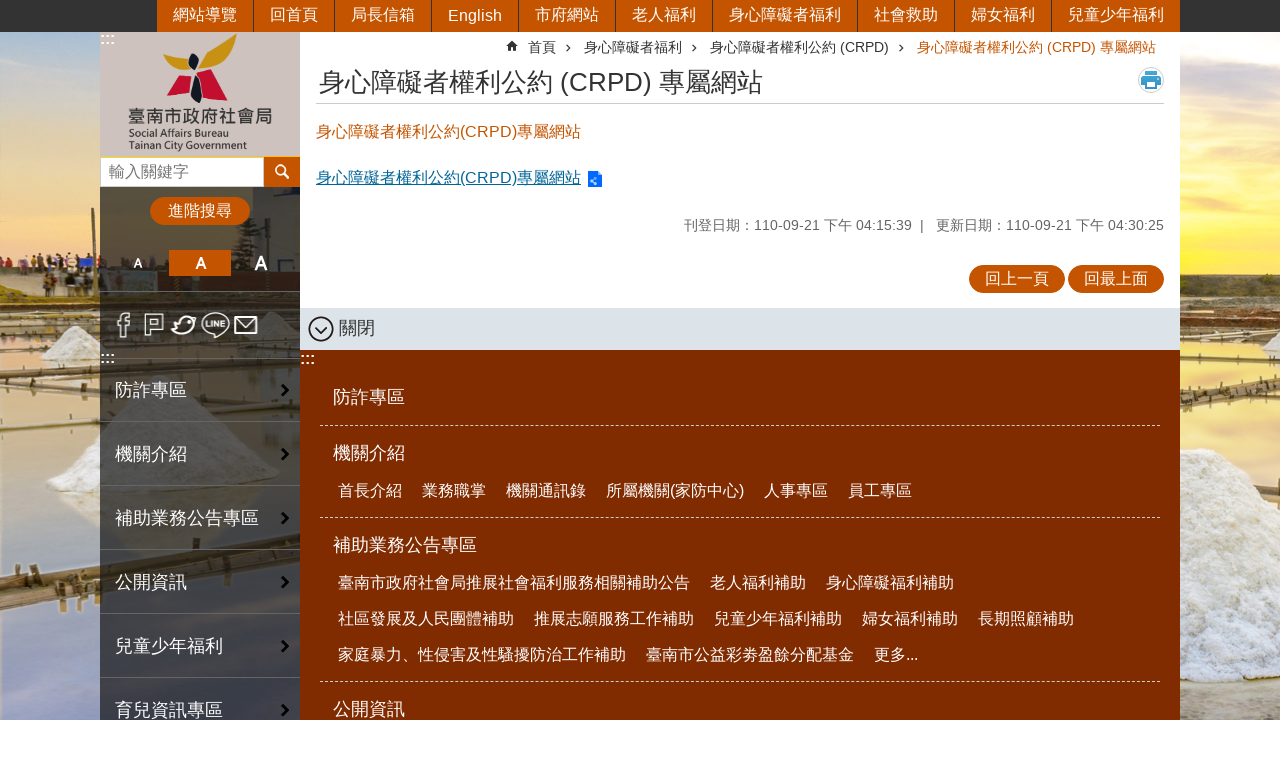

--- FILE ---
content_type: text/html; charset=utf-8
request_url: https://sab.tainan.gov.tw/cp.aspx?n=29612
body_size: 41666
content:

<!DOCTYPE html>

<html id="FormHtml" xmlns="http://www.w3.org/1999/xhtml" lang="zh-Hant">
<head id="Head1"><script src='https://sab.tainan.gov.tw/Scripts/jquery.min.js'></script>
<script src='https://sab.tainan.gov.tw/Scripts/jquery.lazy.min.js'></script>
<script src='https://sab.tainan.gov.tw/Scripts/jquery.lazy.plugins.min.js'></script>
<script src='https://sab.tainan.gov.tw/Scripts/jquery.cookie.min.js'></script>
<script src='https://sab.tainan.gov.tw/Scripts/jUtil.min.js'></script>
<script src='https://sab.tainan.gov.tw/Scripts/ShowMd5Code.min.js'></script>
<script  src='https://sab.tainan.gov.tw/Scripts/Chart/highcharts.min.js'></script> 
<script  src='https://sab.tainan.gov.tw/Scripts/Chart/map.src.min.js'></script> 
<script  src='https://sab.tainan.gov.tw/Scripts/Chart/highcharts_theme.min.js'></script> 
<script  src='https://sab.tainan.gov.tw/Scripts/Chart/tw-all.min.js'></script> 
<link rel='stylesheet' type='text/css'  href='https://sab.tainan.gov.tw/Scripts/Chart/highcharts.css'> 
<script  src='https://sab.tainan.gov.tw/Scripts/jquery.mousewheel.min.js'></script> 
<script  src='https://sab.tainan.gov.tw/Scripts/jquery.touchwipe.min.js'></script> 
<script src='https://sab.tainan.gov.tw/Scripts/linkCheck.js'></script>
<script>var CCMS_WWWURL='https://sab.tainan.gov.tw';var CCMS_LanguageSN=1;var CCMS_SitesSN_Encryption='177';var APName='$%mylocation%$';</script><meta http-equiv="X-UA-Compatible" content="IE=edge" /><meta name="viewport" content="width=device-width, initial-scale=1" /><meta http-equiv="Content-Type" content="text/html; charset=utf-8" />
<meta name="DC.Title" content="" />
<meta name="DC.Subject" content="" />
<meta name="DC.Creator" content="臺南市政府社會局" />
<meta name="DC.Publisher" content="" />
<meta name="DC.Date" content="" />
<meta name="DC.Type" content="" />
<meta name="DC.Identifier" content="" />
<meta name="DC.Description" content="" />
<meta name="DC.Contributor" content="" />
<meta name="DC.Format" content="" />
<meta name="DC.Relation" content="" />
<meta name="DC.Source" content="" />
<meta name="DC.Language" content="" />
<meta name="DC.Rights" content="" />
<meta name="Category.Theme" content="850" />
<meta name="Category.Cake" content="" />
<meta name="Category.Service" content="" />
<meta name="DC.Keywords" content="" />
<title>
	臺南市政府社會局-身心障礙者權利公約 (CRPD) 專屬網站
</title><link id="likCssGlobal" href="/css/global.css" rel="stylesheet" type="text/css" /><link id="likCssPage" href="/css/page.css" rel="stylesheet" type="text/css" /><link id="likPrint" href="/css/print.css" rel="stylesheet" type="text/css" media="print" /><link id="lnkCssSysDetail" href="/css/sys_detail.css" rel="stylesheet" type="text/css" />

    <style>
        .for_accessibility a {
            position: absolute;
            top: 10px;
            left: 10px;
            z-index: 99;
            width: 1px;
            height: 1px;
            white-space: nowrap;
            overflow: hidden;
            color: #000;
        }
            .for_accessibility a:focus {
                width: auto;
                height: auto;
                padding: 6px;
                background-color: #fff;
            }
        .for_accessibility div {
            position: absolute;
            width: 2px;
            height: 2px;
            background-color: transparent;
            opacity: .1
        }
    </style>

<script async src="https://www.googletagmanager.com/gtag/js?id=UA-154788703-12"></script>
<script>
  window.dataLayer = window.dataLayer || [];
  function gtag(){dataLayer.push(arguments);}
  gtag('js', new Date());

  gtag('config', 'UA-154788703-12');
</script>
<script src='https://sab.tainan.gov.tw/Scripts/jGMap.js'></script>
<script src='https://sab.tainan.gov.tw/Scripts/fancybox/jquery.fancybox.min.js'></script>
<link rel='stylesheet' type='text/css'  href='https://sab.tainan.gov.tw/Scripts/fancybox/jquery.fancybox.css'> 
<script src='https://sab.tainan.gov.tw/Scripts/lightGallery/js/lightgallery-all.min.js?1'></script>
<link rel='stylesheet' type='text/css'  href='https://sab.tainan.gov.tw/Scripts/lightGallery/css/lightgallery.min.css?1'> 
<script  src='./js/airdatepicker/datepicker.min.js'></script> 
<script  src='./js/airdatepicker/datepicker.zh-tw.js'></script> 
<script  src='./js/airdatepicker/datepicker.en.js'></script> 
<link rel='stylesheet' type='text/css'  href='./js/airdatepicker/datepicker.min.css'> 
<meta property="og:title" content="身心障礙者權利公約(CRPD)專屬網站" >
<meta property="og:type" content="article" >
<meta property="og:url" content="https://sab.tainan.gov.tw/cp.aspx?n=29612&Create=1" >
<meta property="og:site_name" content="臺南市政府社會局" >
<meta property="og:image" content="https://w3fs.tainan.gov.tw/001/Upload/177/sites/pagebackimage/0baf9ced-69d0-4510-8502-08930a59758e.png" >
</head>
<body id="Formbody" data-js="false"><div class="for_accessibility">
    <a href="#Accesskey_C" class="" title="跳到主要內容區塊">跳到主要內容區塊</a>    <div>
    </div>
    <script>
        var $a = $('.for_accessibility a');
        $a.on('click', function (evt) {
            var $href = $($(this).attr('href')),
                $target = $href.find('a').eq(0).get(0);
            setTimeout(function () { try { $target.focus(); } catch (e) { } }, 0);
        });
    </script>
</div>
<script> document.body.setAttribute("data-js", "true");</script>
    
    <form method="post" action="./cp.aspx?n=29612&amp;Create=1" id="form1">
<div class="aspNetHidden">
<input type="hidden" name="__VIEWSTATE" id="__VIEWSTATE" value="kRYqLIckko5u7dydVBy0LYeVydBDACzSY0OkjaYPEvWLfy4rFtlc6J4MXydCMjQ37PmRRLGxBkd+9if7Qp7qOrmtmqAm3dueaRSE/wtAEux/bVGYM1iRBLOoXP4=" />
</div>

        <!--主選單 結束-->
        <!--標題-->

        <div class="title">
            

        </div>
        
        
        
        
        
        
     <div class="group sys-root" data-func="{&#39;datePicker&#39;:{&#39;autoClose&#39;:true,&#39;language&#39;:&#39;zh-tw&#39;,&#39;navTitles&#39;:{&#39;days&#39;:&#39;&lt;i>民國 rrr 年&lt;/i> &amp;nbsp; MM&#39;,&#39;months&#39;:&#39;民國 rrr 年&#39;,&#39;years&#39;:&#39;民國 rrr1 至 rrr2 年&#39;}}}" data-nojs="您的瀏覽器似乎不支援 JavaScript 語法，但沒關係，這並不會影響到內容的陳述。如需要選擇適合您的字級大小，可利用鍵盤 Ctrl + (+)放大 (-)縮小。如需要回到上一頁，可使用瀏覽器提供的 Alt + 左方向鍵(←)。如需要列印，可利用鍵盤 Ctrl + p 使用瀏覽器提供的列印功能。" data-type="3" data-child="3"><div class="in"><div class="ct"><div class="in"> <div class="group base-mobile" data-func="{&#39;toggleBtn&#39;:{&#39;btnRole&#39;: &#39;button&#39;}}" data-index="1" data-type="3"><div class="in"><div class="hd"><div class="in"><div   data-index="0"  >		<span  ><a    title="手機版選單" data-title="手機版選單"     >手機版選單</a></span></div></div></div><div class="ct"><div class="in"> <div class="area-form search" data-index="1" data-type="0" data-child="1"><div class="in"><div class="hd"><div class="in"><div   data-index="0"  >		<span  ><a    title="search" data-title="search"     >search</a></span></div></div></div><div class="ct"><div class="in"><div class="fieldset">
  <span class="search"><label style='color: transparent; position: absolute;' for='ab2271bac5d1412080a5c76626459375' >搜尋</label><input data-search="ab2271bac5d1412080a5c76626459375" id='ab2271bac5d1412080a5c76626459375' type="search" placeholder="輸入關鍵字" title="輸入關鍵字"></span>
  <span class="submit"><a href="#" id='btn_ab2271bac5d1412080a5c76626459375' role='button' class='CCMS_SearchBtn' data-search="ab2271bac5d1412080a5c76626459375" title="搜尋">搜尋</a></span>
</div>
<div class="list">
  <ul data-index="1" data-child="0">
  </ul>
</div>
<script >
$(function () {
    $('[data-search="ab2271bac5d1412080a5c76626459375"]').on("keydown", function (event) {
        if (event.which == 13) {
             doSearch($('#btn_ab2271bac5d1412080a5c76626459375'));
            return false;
        }
    });
});
</script>
</div></div><div class="ft"><div class="in"><ul data-index="1" data-child="1">
  <li data-index="1" class="advanced"><span><a target="_blank" href="https://www.google.com.tw/advanced_search?hl=zh-Hant&as_sitesearch=https://sab.tainan.gov.tw" title="進階搜尋[另開新視窗]">進階搜尋</a></span></li>
</ul>
</div></div></div></div> <div class="list-text share" data-index="2" data-type="0" data-child="1"><div class="in"><div class="hd"><div class="in"><div   data-index="0"  >		<span  ><a   href="#"  role="button" title="分享" data-title="分享"     >分享</a></span></div></div></div><div class="ct"><div class="in"><ul data-index="1" data-child="5"><li   data-index="1"  class="facebook"  >		<span  ><a   href="javascript: void(window.open('http://www.facebook.com/share.php?u='.concat(encodeURIComponent(location.href)) ));"   title="分享到 Facebook[另開新視窗]" data-title="分享到 Facebook[另開新視窗]"    target="_self"   >Facebook</a></span></li><li   data-index="2"  class="plurk"  >		<span  ><a   href="javascript: void(window.open('http://www.plurk.com/?qualifier=shares&status='.concat(encodeURIComponent(location.href)) ));"   title="分享到 Plurk[另開新視窗]" data-title="分享到 Plurk[另開新視窗]"    target="_self"   >Plurk</a></span></li><li   data-index="3"  class="twitter"  >		<span  ><a   href="javascript: void(window.open('http://twitter.com/home/?status='.concat(encodeURIComponent(document.title)) .concat(' ') .concat(encodeURIComponent(location.href))));"   title="分享到 twitter[另開新視窗]" data-title="分享到 twitter[另開新視窗]"    target="_self"   >Twitter</a></span></li><li   data-index="4"  class="line"  >		<span  ><a   href="javascript: void(window.open('http://line.naver.jp/R/msg/text/?'.concat(encodeURIComponent(location.href)) ));"   title="分享到 line[另開新視窗]" data-title="分享到 line[另開新視窗]"    target="_self"   >line</a></span></li><li   data-index="5"  class="email"  >		<span  ><a   href="javascript:  void(window.open('mailto:?subject=' + encodeURIComponent(document.title) + '&amp;body=' +  encodeURIComponent(document.URL)));"   title="分享到 email[另開新視窗]" data-title="分享到 email[另開新視窗]"    target="_self"   >Email</a></span></li></ul>
</div></div></div></div> <div class="group-list nav" data-func="{&#39;majorNavMobile&#39;:{}}" data-index="3" data-type="4" data-child="23"><div class="in"><div class="ct"><div class="in"><ul data-index="1" data-child="23"><li data-index="1"> <div class="group nav" data-index="1" data-type="3" data-child="1"><div class="in"><div class="hd"><div class="in"><div   data-index="0"  >		<span  ><a   href="News.aspx?n=43245&sms=26708"      title="防詐專區" data-title="防詐專區"     >防詐專區</a></span></div></div></div><div class="ct"><div class="in"> <div class="list-text nav" data-index="1" data-type="0"><div class="in"><div class="ct"><div class="in"></div></div></div></div></div></div></div></div></li><li data-index="2"> <div class="group nav" data-index="2" data-type="3" data-child="1"><div class="in"><div class="hd"><div class="in"><div   data-index="0"  >		<span  ><a   href="cl.aspx?n=17783"      title="機關介紹" data-title="機關介紹"     >機關介紹</a></span></div></div></div><div class="ct"><div class="in"> <div class="list-text nav" data-index="1" data-type="0" data-child="1"><div class="in"><div class="ct"><div class="in"><ul data-index="1" data-child="6"><li   data-index="1"  >		<span  ><a   href="cp.aspx?n=21227"      title="首長介紹" data-title="首長介紹"     >首長介紹</a></span></li><li   data-index="2"  >		<span  ><a   href="cp.aspx?n=21228"      title="業務職掌" data-title="業務職掌"     >業務職掌</a></span></li><li   data-index="3"  >		<span  ><a   href="cp.aspx?n=17874"      rel="noopener noreferrer" title="機關通訊錄[另開新視窗]" data-title="機關通訊錄"    target="_blank"   >機關通訊錄</a></span></li><li   data-index="4"  >		<span  ><a   href="https://dvsa.tainan.gov.tw/"      title="所屬機關(家防中心)" data-title="所屬機關(家防中心)"     >所屬機關(家防中心)</a></span></li><li   data-index="5"  >		<span  ><a   href="cl.aspx?n=21559"      title="人事專區" data-title="人事專區"     >人事專區</a></span></li><li   data-index="6"  >		<span  ><a   href="cp.aspx?n=31284"      title="員工專區" data-title="員工專區"     >員工專區</a></span></li></ul>
</div></div></div></div></div></div></div></div></li><li data-index="3"> <div class="group nav" data-index="3" data-type="3" data-child="1"><div class="in"><div class="hd"><div class="in"><div   data-index="0"  >		<span  ><a   href="cl.aspx?n=34781"      title="補助業務公告專區" data-title="補助業務公告專區"     >補助業務公告專區</a></span></div></div></div><div class="ct"><div class="in"> <div class="list-text nav" data-index="1" data-type="0" data-child="1"><div class="in"><div class="ct"><div class="in"><ul data-index="1" data-child="11"><li   data-index="1"  >		<span  ><a   href="cp.aspx?n=34782"      title="臺南市政府社會局推展社會福利服務相關補助公告" data-title="臺南市政府社會局推展社會福利服務相關補助公告"     >臺南市政府社會局推展社會福利服務相關補助公告</a></span></li><li   data-index="2"  >		<span  ><a   href="News.aspx?n=34783&sms=24726"      title="老人福利補助" data-title="老人福利補助"     >老人福利補助</a></span></li><li   data-index="3"  >		<span  ><a   href="News.aspx?n=34784&sms=24727"      title="身心障礙福利補助" data-title="身心障礙福利補助"     >身心障礙福利補助</a></span></li><li   data-index="4"  >		<span  ><a   href="News.aspx?n=34785&sms=24728"      title="社區發展及人民團體補助" data-title="社區發展及人民團體補助"     >社區發展及人民團體補助</a></span></li><li   data-index="5"  >		<span  ><a   href="News.aspx?n=34786&sms=24729"      title="推展志願服務工作補助" data-title="推展志願服務工作補助"     >推展志願服務工作補助</a></span></li><li   data-index="6"  >		<span  ><a   href="News.aspx?n=34787&sms=24730"      title="兒童少年福利補助" data-title="兒童少年福利補助"     >兒童少年福利補助</a></span></li><li   data-index="7"  >		<span  ><a   href="News.aspx?n=34788&sms=24725"      title="婦女福利補助" data-title="婦女福利補助"     >婦女福利補助</a></span></li><li   data-index="8"  >		<span  ><a   href="News.aspx?n=35046&sms=24731"      title="長期照顧補助" data-title="長期照顧補助"     >長期照顧補助</a></span></li><li   data-index="9"  >		<span  ><a   href="https://dvsa.tainan.gov.tw/cl.aspx?n=34718"      title="家庭暴力、性侵害及性騷擾防治工作補助" data-title="家庭暴力、性侵害及性騷擾防治工作補助"     >家庭暴力、性侵害及性騷擾防治工作補助</a></span></li><li   data-index="10"  >		<span  ><a   href="cl.aspx?n=39081"      title="臺南市公益彩劵盈餘分配基金" data-title="臺南市公益彩劵盈餘分配基金"     >臺南市公益彩劵盈餘分配基金</a></span></li><li   data-index="11"  >		<span  ><a   href="News.aspx?n=35298&sms=24793"      title="實物愛心銀行補助業務" data-title="實物愛心銀行補助業務"     >實物愛心銀行補助業務</a></span></li></ul>
</div></div></div></div></div></div></div></div></li><li data-index="4"> <div class="group nav" data-index="4" data-type="3" data-child="1"><div class="in"><div class="hd"><div class="in"><div   data-index="0"  >		<span  ><a   href="cl.aspx?n=17785"      title="公開資訊" data-title="公開資訊"     >公開資訊</a></span></div></div></div><div class="ct"><div class="in"> <div class="list-text nav" data-index="1" data-type="0" data-child="1"><div class="in"><div class="ct"><div class="in"><ul data-index="1" data-child="10"><li   data-index="1"  >		<span  ><a   href="cp.aspx?n=17875"      title="政府資訊公開" data-title="政府資訊公開"     >政府資訊公開</a></span></li><li   data-index="2"  >		<span  ><a   href="cp.aspx?n=21480"      title="統計專區" data-title="統計專區"     >統計專區</a></span></li><li   data-index="3"  >		<span  ><a   href="News.aspx?n=29440&sms=22395"      title="統計視覺化專區" data-title="統計視覺化專區"     >統計視覺化專區</a></span></li><li   data-index="4"  >		<span  ><a   href="cp.aspx?n=21482"      title="預決算專區" data-title="預決算專區"     >預決算專區</a></span></li><li   data-index="5"  >		<span  ><a   href="cp.aspx?n=46403"      title="會計月報" data-title="會計月報"     >會計月報</a></span></li><li   data-index="6"  >		<span  ><a   href="News.aspx?n=21235&sms=19386"      title="法規資訊" data-title="法規資訊"     >法規資訊</a></span></li><li   data-index="7"  >		<span  ><a   href="cp.aspx?n=21481"      title="廉政專區" data-title="廉政專區"     >廉政專區</a></span></li><li   data-index="8"  >		<span  ><a   href="News.aspx?n=28904&sms=22338"      title="政策及業務宣導執行情形" data-title="政策及業務宣導執行情形"     >政策及業務宣導執行情形</a></span></li><li   data-index="9"  >		<span  ><a   href="cl.aspx?n=32655"      title="採購公告" data-title="採購公告"     >採購公告</a></span></li><li   data-index="10"  >		<span  ><a   href="cl.aspx?n=41133"      title="檔案應用服務專區" data-title="檔案應用服務專區"     >檔案應用服務專區</a></span></li></ul>
</div></div></div></div></div></div></div></div></li><li data-index="5"> <div class="group nav" data-index="5" data-type="3" data-child="1"><div class="in"><div class="hd"><div class="in"><div   data-index="0"  >		<span  ><a   href="cl.aspx?n=21342"      title="兒童少年福利" data-title="兒童少年福利"     >兒童少年福利</a></span></div></div></div><div class="ct"><div class="in"> <div class="list-text nav" data-index="1" data-type="0" data-child="1"><div class="in"><div class="ct"><div class="in"><ul data-index="1" data-child="13"><li   data-index="1"  >		<span  ><a   href="News.aspx?n=21343&sms=19472"      title="委員會及其他會議相關資料" data-title="委員會及其他會議相關資料"     >委員會及其他會議相關資料</a></span></li><li   data-index="2"  >		<span  ><a   href="News.aspx?n=21346&sms=19475"      title="早期療育" data-title="早期療育"     >早期療育</a></span></li><li   data-index="3"  >		<span  ><a   href="News.aspx?n=21344&sms=19473"      title="經濟補助" data-title="經濟補助"     >經濟補助</a></span></li><li   data-index="4"  >		<span  ><a   href="News.aspx?n=21345&sms=19474"      title="兒少福利服務" data-title="兒少福利服務"     >兒少福利服務</a></span></li><li   data-index="5"  >		<span  ><a   href="News.aspx?n=21348&sms=19477"      title="兒少安置機構" data-title="兒少安置機構"     >兒少安置機構</a></span></li><li   data-index="6"  >		<span  ><a   href="News.aspx?n=21353&sms=19482"      title="青少福利中心" data-title="青少福利中心"     >青少福利中心</a></span></li><li   data-index="7"  >		<span  ><a   href="News.aspx?n=21356&sms=19485"      title="兒童權利公約(CRC)專區" data-title="兒童權利公約(CRC)專區"     >兒童權利公約(CRC)專區</a></span></li><li   data-index="8"  >		<span  ><a   href="News.aspx?n=21896&sms=19981"      title="兒少權益及兒少代表" data-title="兒少權益及兒少代表"     >兒少權益及兒少代表</a></span></li><li   data-index="9"  >		<span  ><a   href="News.aspx?n=21347&sms=19476"      title="兒童遊樂設施管理" data-title="兒童遊樂設施管理"     >兒童遊樂設施管理</a></span></li><li   data-index="10"  >		<span  ><a   href="News.aspx?n=21349&sms=19478"      title="兒少福利機構專業人員訓練" data-title="兒少福利機構專業人員訓練"     >兒少福利機構專業人員訓練</a></span></li><li   data-index="11"  >		<span  ><a   href="News.aspx?n=21351&sms=19480"      title="相關法規" data-title="相關法規"     >相關法規</a></span></li><li   data-index="12"  >		<span  ><a   href="https://crc.sfaa.gov.tw/ChildYoungLaw/Sanction?page=1&pagesize=10&name=&target=all&city=20&startDate=&endDate=&dosearch=true"      rel="noopener noreferrer" title="違反兒童及少年福利與權益保障法之公告（公告單位：社會局）[另開新視窗]" data-title="違反兒童及少年福利與權益保障法之公告（公告單位：社會局）"    target="_blank"   >違反兒童及少年福利與權益保障法之公告（公告單位：社會局）</a></span></li><li   data-index="13"  >		<span  ><a   href="https://www.tn.edu.tw/%e8%87%ba%e5%8d%97%e5%b8%82%e6%94%bf%e5%ba%9c%e6%95%99%e8%82%b2%e5%b1%80%e5%85%ac%e5%b8%83%e9%81%95%e5%8f%8d%e5%b9%bc%e5%85%92%e6%95%99%e8%82%b2%e5%8f%8a%e7%85%a7%e9%a1%a7%e6%b3%95%e6%9a%a8%e6%95%99/"      rel="noopener noreferrer" title="違反幼兒教育及照顧法暨教保服務人員條例之名單（公告單位：教育局）[另開新視窗]" data-title="違反幼兒教育及照顧法暨教保服務人員條例之名單（公告單位：教育局）"    target="_blank"   >違反幼兒教育及照顧法暨教保服務人員條例之名單（公告單位：教育局）</a></span></li></ul>
</div></div></div></div></div></div></div></div></li><li data-index="6"> <div class="group nav" data-index="6" data-type="3" data-child="1"><div class="in"><div class="hd"><div class="in"><div   data-index="0"  >		<span  ><a   href="cl.aspx?n=21443"      title="育兒資訊專區" data-title="育兒資訊專區"     >育兒資訊專區</a></span></div></div></div><div class="ct"><div class="in"> <div class="list-text nav" data-index="1" data-type="0" data-child="1"><div class="in"><div class="ct"><div class="in"><ul data-index="1" data-child="13"><li   data-index="1"  >		<span  ><a   href="News.aspx?n=21444&sms=19550"      title="托育補助" data-title="托育補助"     >托育補助</a></span></li><li   data-index="2"  >		<span  ><a   href="News.aspx?n=21448&sms=19675"      title="育有未滿2歲兒童育兒津貼" data-title="育有未滿2歲兒童育兒津貼"     >育有未滿2歲兒童育兒津貼</a></span></li><li   data-index="3"  >		<span  ><a   href="News.aspx?n=21445&sms=19551"      title="臺南市私立托嬰中心" data-title="臺南市私立托嬰中心"     >臺南市私立托嬰中心</a></span></li><li   data-index="4"  >		<span  ><a   href="cl.aspx?n=38966"      title="居家托育服務" data-title="居家托育服務"     >居家托育服務</a></span></li><li   data-index="5"  >		<span  ><a   href="cp.aspx?n=41958"      title="未登記居家托育服務或未立案托嬰中心通報單" data-title="未登記居家托育服務或未立案托嬰中心通報單"     >未登記居家托育服務或未立案托嬰中心通報單</a></span></li><li   data-index="6"  >		<span  ><a   href="News.aspx?n=21447&sms=19553"      title="臺南市親子悠遊館及安平兒童館" data-title="臺南市親子悠遊館及安平兒童館"     >臺南市親子悠遊館及安平兒童館</a></span></li><li   data-index="7"  >		<span  ><a   href="cl.aspx?n=32771"      title="公設民營托嬰中心及社區公共托育家園" data-title="公設民營托嬰中心及社區公共托育家園"     >公設民營托嬰中心及社區公共托育家園</a></span></li><li   data-index="8"  >		<span  ><a   href="cp.aspx?n=32843"      title="育兒指導方案" data-title="育兒指導方案"     >育兒指導方案</a></span></li><li   data-index="9"  >		<span  ><a   href="cp.aspx?n=33701"      title="定點臨時托育服務" data-title="定點臨時托育服務"     >定點臨時托育服務</a></span></li><li   data-index="10"  >		<span  ><a   href="cp.aspx?n=35346"      title="托育人員在職訓練報名系統" data-title="托育人員在職訓練報名系統"     >托育人員在職訓練報名系統</a></span></li><li   data-index="11"  >		<span  ><a   href="https://sab.tainan.gov.tw/News_Content.aspx?n=21365&s=7795171"      rel="noopener noreferrer" title="居家安胎服務(產前照顧服務補助核實支付)[另開新視窗]" data-title="居家安胎服務(產前照顧服務補助核實支付)"    target="_blank"   >居家安胎服務(產前照顧服務補助核實支付)</a></span></li><li   data-index="12"  >		<span  ><a   href="https://sab.tainan.gov.tw/News_Content.aspx?n=21365&s=7914813"      rel="noopener noreferrer" title="推展到宅坐月子媒合平台服務(產後照顧服務媒合平台)[另開新視窗]" data-title="推展到宅坐月子媒合平台服務(產後照顧服務媒合平台)"    target="_blank"   >推展到宅坐月子媒合平台服務(產後照顧服務媒合平台)</a></span></li><li   data-index="13"  >		<span  ><a   href="cp.aspx?n=43695"      title="違反兒童及少年福利與權益保障法之公告" data-title="違反兒童及少年福利與權益保障法之公告"     >違反兒童及少年福利與權益保障法之公告</a></span></li></ul>
</div></div></div></div></div></div></div></div></li><li data-index="7"> <div class="group nav" data-index="7" data-type="3" data-child="1"><div class="in"><div class="hd"><div class="in"><div   data-index="0"  >		<span  ><a   href="cl.aspx?n=21358"      title="婦女福利" data-title="婦女福利"     >婦女福利</a></span></div></div></div><div class="ct"><div class="in"> <div class="list-text nav" data-index="1" data-type="0" data-child="1"><div class="in"><div class="ct"><div class="in"><ul data-index="1" data-child="5"><li   data-index="1"  >		<span  ><a   href="News.aspx?n=21362&sms=19490"      title="婦女服務中心" data-title="婦女服務中心"     >婦女服務中心</a></span></li><li   data-index="2"  >		<span  ><a   href="News.aspx?n=21363&sms=19491"      title="新住民家庭服務" data-title="新住民家庭服務"     >新住民家庭服務</a></span></li><li   data-index="3"  >		<span  ><a   href="News.aspx?n=21360&sms=19488"      title="婦女團體培力與服務方案補助" data-title="婦女團體培力與服務方案補助"     >婦女團體培力與服務方案補助</a></span></li><li   data-index="4"  >		<span  ><a   href="News.aspx?n=21365&sms=19493"      title="福利服務與資源" data-title="福利服務與資源"     >福利服務與資源</a></span></li><li   data-index="5"  >		<span  ><a   href="cl.aspx?n=22470"      title="特殊境遇家庭扶助專區" data-title="特殊境遇家庭扶助專區"     >特殊境遇家庭扶助專區</a></span></li></ul>
</div></div></div></div></div></div></div></div></li><li data-index="8"> <div class="group nav" data-index="8" data-type="3" data-child="1"><div class="in"><div class="hd"><div class="in"><div   data-index="0"  >		<span  ><a   href="cl.aspx?n=21367"      title="老人福利" data-title="老人福利"     >老人福利</a></span></div></div></div><div class="ct"><div class="in"> <div class="list-text nav" data-index="1" data-type="0" data-child="1"><div class="in"><div class="ct"><div class="in"><ul data-index="1" data-child="4"><li   data-index="1"  >		<span  ><a   href="cl.aspx?n=21583"      title="長者福利與服務" data-title="長者福利與服務"     >長者福利與服務</a></span></li><li   data-index="2"  >		<span  ><a   href="cl.aspx?n=21584"      title="機構管理與照顧服務" data-title="機構管理與照顧服務"     >機構管理與照顧服務</a></span></li><li   data-index="3"  >		<span  ><a   href="cl.aspx?n=25341"      title="機構床位查詢" data-title="機構床位查詢"     >機構床位查詢</a></span></li><li   data-index="4"  >		<span  ><a   href="cl.aspx?n=44823"      title="社區照顧關懷據點" data-title="社區照顧關懷據點"     >社區照顧關懷據點</a></span></li></ul>
</div></div></div></div></div></div></div></div></li><li data-index="9"> <div class="group nav" data-index="9" data-type="3" data-child="1"><div class="in"><div class="hd"><div class="in"><div   data-index="0"  >		<span  ><a   href="cl.aspx?n=21379"      title="身心障礙者福利" data-title="身心障礙者福利"     >身心障礙者福利</a></span></div></div></div><div class="ct"><div class="in"> <div class="list-text nav" data-index="1" data-type="0" data-child="1"><div class="in"><div class="ct"><div class="in"><ul data-index="1" data-child="14"><li   data-index="1"  >		<span  ><a   href="News.aspx?n=21388&sms=19512"      title="公告" data-title="公告"     >公告</a></span></li><li   data-index="2"  >		<span  ><a   href="News.aspx?n=21380&sms=19504"      title="身心障礙者權益保障推動小組" data-title="身心障礙者權益保障推動小組"     >身心障礙者權益保障推動小組</a></span></li><li   data-index="3"  >		<span  ><a   href="News.aspx?n=21387&sms=19511"      title="身心障礙鑑定與需求評估(ICF)" data-title="身心障礙鑑定與需求評估(ICF)"     >身心障礙鑑定與需求評估(ICF)</a></span></li><li   data-index="4"  >		<span  ><a   href="News.aspx?n=21382&sms=19506"      title="身心障礙者相關證件核發" data-title="身心障礙者相關證件核發"     >身心障礙者相關證件核發</a></span></li><li   data-index="5"  >		<span  ><a   href="cp.aspx?n=21427"      title="愛心卡及愛心陪伴卡" data-title="愛心卡及愛心陪伴卡"     >愛心卡及愛心陪伴卡</a></span></li><li   data-index="6"  >		<span  ><a   href="News.aspx?n=21381&sms=19505"      title="復康巴士" data-title="復康巴士"     >復康巴士</a></span></li><li   data-index="7"  >		<span  ><a   href="cl.aspx?n=26623"      title="個人照顧、家庭支持、社會參與" data-title="個人照顧、家庭支持、社會參與"     >個人照顧、家庭支持、社會參與</a></span></li><li   data-index="8"  >		<span  ><a   href="News.aspx?n=21384&sms=19508"      title="經濟補助" data-title="經濟補助"     >經濟補助</a></span></li><li   data-index="9"  >		<span  ><a   href="News.aspx?n=21385&sms=19509"      title="機構服務" data-title="機構服務"     >機構服務</a></span></li><li   data-index="10"  >		<span  ><a   href="http://social.tainan.gov.tw/npohome/"      title="臺南市政府無障礙福利之家" data-title="臺南市政府無障礙福利之家"     >臺南市政府無障礙福利之家</a></span></li><li   data-index="11"  >		<span  ><a   href="cp.aspx?n=21484"      title="臺南市身心障礙個人、團體提供展演一覽表" data-title="臺南市身心障礙個人、團體提供展演一覽表"     >臺南市身心障礙個人、團體提供展演一覽表</a></span></li><li   data-index="12"  >		<span  ><a   href="cl.aspx?n=29611"      title="身心障礙者權利公約 (CRPD) " data-title="身心障礙者權利公約 (CRPD) "     >身心障礙者權利公約 (CRPD) </a></span></li><li   data-index="13"  >		<span  ><a   href="News.aspx?n=37348&sms=25617"      title="易讀專區" data-title="易讀專區"     >易讀專區</a></span></li><li   data-index="14"  >		<span  ><a   href="News.aspx?n=37601&sms=25644"      title="違反身心障礙者權益保障法之公告" data-title="違反身心障礙者權益保障法之公告"     >違反身心障礙者權益保障法之公告</a></span></li></ul>
</div></div></div></div></div></div></div></div></li><li data-index="10"> <div class="group nav" data-index="10" data-type="3" data-child="1"><div class="in"><div class="hd"><div class="in"><div   data-index="0"  >		<span  ><a   href="cl.aspx?n=21389"      title="社會救助" data-title="社會救助"     >社會救助</a></span></div></div></div><div class="ct"><div class="in"> <div class="list-text nav" data-index="1" data-type="0" data-child="1"><div class="in"><div class="ct"><div class="in"><ul data-index="1" data-child="13"><li   data-index="1"  >		<span  ><a   href="cl.aspx?n=20414"      title="災害防救" data-title="災害防救"     >災害防救</a></span></li><li   data-index="2"  >		<span  ><a   href="cl.aspx?n=21585"      title="低收入戶及中低收入戶" data-title="低收入戶及中低收入戶"     >低收入戶及中低收入戶</a></span></li><li   data-index="3"  >		<span  ><a   href="News.aspx?n=21586&sms=19607"      title="社會救助通報" data-title="社會救助通報"     >社會救助通報</a></span></li><li   data-index="4"  >		<span  ><a   href="News.aspx?n=21395&sms=19518"      title="脫貧自立計畫" data-title="脫貧自立計畫"     >脫貧自立計畫</a></span></li><li   data-index="5"  >		<span  ><a   href="cp.aspx?n=21399"      title="兒童與少年未來教育及發展帳戶" data-title="兒童與少年未來教育及發展帳戶"     >兒童與少年未來教育及發展帳戶</a></span></li><li   data-index="6"  >		<span  ><a   href="News.aspx?n=21398&sms=19521"      title="醫療補助" data-title="醫療補助"     >醫療補助</a></span></li><li   data-index="7"  >		<span  ><a   href="cl.aspx?n=21587"      title="急難救助" data-title="急難救助"     >急難救助</a></span></li><li   data-index="8"  >		<span  ><a   href="cl.aspx?n=21421"      title="實物銀行" data-title="實物銀行"     >實物銀行</a></span></li><li   data-index="9"  >		<span  ><a   href="cl.aspx?n=21591"      title="社會救助金專戶" data-title="社會救助金專戶"     >社會救助金專戶</a></span></li><li   data-index="10"  >		<span  ><a   href="cl.aspx?n=21598"      title="其他民間資源運用" data-title="其他民間資源運用"     >其他民間資源運用</a></span></li><li   data-index="11"  >		<span  ><a   href="News.aspx?n=21396&sms=19519"      title="社會救助相關法規" data-title="社會救助相關法規"     >社會救助相關法規</a></span></li><li   data-index="12"  >		<span  ><a   href="cl.aspx?n=21410"      title="國民年金" data-title="國民年金"     >國民年金</a></span></li><li   data-index="13"  >		<span  ><a   href="cl.aspx?n=21402"      title="公益彩券" data-title="公益彩券"     >公益彩券</a></span></li></ul>
</div></div></div></div></div></div></div></div></li><li data-index="11"> <div class="group nav" data-index="11" data-type="3" data-child="1"><div class="in"><div class="hd"><div class="in"><div   data-index="0"  >		<span  ><a   href="cl.aspx?n=21455"      title="人民團體" data-title="人民團體"     >人民團體</a></span></div></div></div><div class="ct"><div class="in"> <div class="list-text nav" data-index="1" data-type="0" data-child="1"><div class="in"><div class="ct"><div class="in"><ul data-index="1" data-child="4"><li   data-index="1"  >		<span  ><a   href="cl.aspx?n=21706"      title="人民團體" data-title="人民團體"     >人民團體</a></span></li><li   data-index="2"  >		<span  ><a   href="cl.aspx?n=21707"      title="合作社" data-title="合作社"     >合作社</a></span></li><li   data-index="3"  >		<span  ><a   href="cl.aspx?n=21471"      title="公益勸募" data-title="公益勸募"     >公益勸募</a></span></li><li   data-index="4"  >		<span  ><a   href="cl.aspx?n=21463"      title="社區發展" data-title="社區發展"     >社區發展</a></span></li></ul>
</div></div></div></div></div></div></div></div></li><li data-index="12"> <div class="group nav" data-index="12" data-type="3" data-child="1"><div class="in"><div class="hd"><div class="in"><div   data-index="0"  >		<span  ><a   href="https://dvsa.tainan.gov.tw/"      rel="noopener noreferrer" title="臺南市政府家庭暴力暨性侵害防治中心[另開新視窗]" data-title="臺南市政府家庭暴力暨性侵害防治中心"    target="_blank"   >臺南市政府家庭暴力暨性侵害防治中心</a></span></div></div></div><div class="ct"><div class="in"> <div class="list-text nav" data-index="1" data-type="0"><div class="in"><div class="ct"><div class="in"></div></div></div></div></div></div></div></div></li><li data-index="13"> <div class="group nav" data-index="13" data-type="3" data-child="1"><div class="in"><div class="hd"><div class="in"><div   data-index="0"  >		<span  ><a   href="cl.aspx?n=17787"      title="社福基金會" data-title="社福基金會"     >社福基金會</a></span></div></div></div><div class="ct"><div class="in"> <div class="list-text nav" data-index="1" data-type="0" data-child="1"><div class="in"><div class="ct"><div class="in"><ul data-index="1" data-child="2"><li   data-index="1"  >		<span  ><a   href="cl.aspx?n=21695"      title="財團法人臺南市社會福利慈善事業基金會" data-title="財團法人臺南市社會福利慈善事業基金會"     >財團法人臺南市社會福利慈善事業基金會</a></span></li><li   data-index="2"  >		<span  ><a   href="News.aspx?n=24909&sms=20940"      title="臺南市財團法人社會福利慈善事業基金會名冊" data-title="臺南市財團法人社會福利慈善事業基金會名冊"     >臺南市財團法人社會福利慈善事業基金會名冊</a></span></li></ul>
</div></div></div></div></div></div></div></div></li><li data-index="14"> <div class="group nav" data-index="14" data-type="3" data-child="1"><div class="in"><div class="hd"><div class="in"><div   data-index="0"  >		<span  ><a   href="cl.aspx?n=21703"      title="社會福利服務中心" data-title="社會福利服務中心"     >社會福利服務中心</a></span></div></div></div><div class="ct"><div class="in"> <div class="list-text nav" data-index="1" data-type="0" data-child="1"><div class="in"><div class="ct"><div class="in"><ul data-index="1" data-child="4"><li   data-index="1"  >		<span  ><a   href="cp.aspx?n=21791"      title="脆弱家庭" data-title="脆弱家庭"     >脆弱家庭</a></span></li><li   data-index="2"  >		<span  ><a   href="cp.aspx?n=21792"      title="成人藥癮者家庭支持服務方案" data-title="成人藥癮者家庭支持服務方案"     >成人藥癮者家庭支持服務方案</a></span></li><li   data-index="3"  >		<span  ><a   href="cp.aspx?n=21793"      title="街友業務" data-title="街友業務"     >街友業務</a></span></li><li   data-index="4"  >		<span  ><a   href="News.aspx?n=26622&sms=21514"      title="社會福利服務中心連絡資料" data-title="社會福利服務中心連絡資料"     >社會福利服務中心連絡資料</a></span></li></ul>
</div></div></div></div></div></div></div></div></li><li data-index="15"> <div class="group nav" data-index="15" data-type="3" data-child="1"><div class="in"><div class="hd"><div class="in"><div   data-index="0"  >		<span  ><a   href="cl.aspx?n=21705"      title="社工專業制度" data-title="社工專業制度"     >社工專業制度</a></span></div></div></div><div class="ct"><div class="in"> <div class="list-text nav" data-index="1" data-type="0" data-child="1"><div class="in"><div class="ct"><div class="in"><ul data-index="1" data-child="5"><li   data-index="1"  >		<span  ><a   href="cp.aspx?n=21796"      title="社會工作師執業執照暨社會工作師事務所開業執照核發及管理" data-title="社會工作師執業執照暨社會工作師事務所開業執照核發及管理"     >社會工作師執業執照暨社會工作師事務所開業執照核發及管理</a></span></li><li   data-index="2"  >		<span  ><a   href="cp.aspx?n=21797"      title="社工人身安全" data-title="社工人身安全"     >社工人身安全</a></span></li><li   data-index="3"  >		<span  ><a   href="cp.aspx?n=21798"      title="社工勞動保障" data-title="社工勞動保障"     >社工勞動保障</a></span></li><li   data-index="4"  >		<span  ><a   href="cp.aspx?n=21799"      title="社會工作實習督導" data-title="社會工作實習督導"     >社會工作實習督導</a></span></li><li   data-index="5"  >		<span  ><a   href="cp.aspx?n=21800"      title="社會工作專業人員表揚" data-title="社會工作專業人員表揚"     >社會工作專業人員表揚</a></span></li></ul>
</div></div></div></div></div></div></div></div></li><li data-index="16"> <div class="group nav" data-index="16" data-type="3" data-child="1"><div class="in"><div class="hd"><div class="in"><div   data-index="0"  >		<span  ><a   href="cl.aspx?n=21415"      title="中石化汙染補助專案" data-title="中石化汙染補助專案"     >中石化汙染補助專案</a></span></div></div></div><div class="ct"><div class="in"> <div class="list-text nav" data-index="1" data-type="0" data-child="1"><div class="in"><div class="ct"><div class="in"><ul data-index="1" data-child="5"><li   data-index="1"  >		<span  ><a   href="News.aspx?n=21416&sms=19534"      title="生活照顧計畫" data-title="生活照顧計畫"     >生活照顧計畫</a></span></li><li   data-index="2"  >		<span  ><a   href="News.aspx?n=21417&sms=19535"      title="委員會" data-title="委員會"     >委員會</a></span></li><li   data-index="3"  >		<span  ><a   href="News.aspx?n=21418&sms=19536"      title="補助對象" data-title="補助對象"     >補助對象</a></span></li><li   data-index="4"  >		<span  ><a   href="News.aspx?n=21419&sms=19537"      title="執行狀況" data-title="執行狀況"     >執行狀況</a></span></li><li   data-index="5"  >		<span  ><a   href="News.aspx?n=21420&sms=19538"      title="相關法規" data-title="相關法規"     >相關法規</a></span></li></ul>
</div></div></div></div></div></div></div></div></li><li data-index="17"> <div class="group nav" data-index="17" data-type="3" data-child="1"><div class="in"><div class="hd"><div class="in"><div   data-index="0"  >		<span  ><a   href="cl.aspx?n=21718"      title="臺南市松柏育樂中心" data-title="臺南市松柏育樂中心"     >臺南市松柏育樂中心</a></span></div></div></div><div class="ct"><div class="in"> <div class="list-text nav" data-index="1" data-type="0" data-child="1"><div class="in"><div class="ct"><div class="in"><ul data-index="1" data-child="8"><li   data-index="1"  >		<span  ><a   href="cp.aspx?n=21744"      title="關於我們" data-title="關於我們"     >關於我們</a></span></li><li   data-index="2"  >		<span  ><a   href="cp.aspx?n=21745"      title="業務介紹" data-title="業務介紹"     >業務介紹</a></span></li><li   data-index="3"  >		<span  ><a   href="cp.aspx?n=21749"      title="課程資訊" data-title="課程資訊"     >課程資訊</a></span></li><li   data-index="4"  >		<span  ><a   href="cp.aspx?n=21751"      title="常見問題" data-title="常見問題"     >常見問題</a></span></li><li   data-index="5"  >		<span  ><a   href="cp.aspx?n=21752"      title="地圖" data-title="地圖"     >地圖</a></span></li><li   data-index="6"  >		<span  ><a   href="cp.aspx?n=21753"      title="公開資訊" data-title="公開資訊"     >公開資訊</a></span></li><li   data-index="7"  >		<span  ><a   href="cp.aspx?n=21756"      title="表單下載" data-title="表單下載"     >表單下載</a></span></li><li   data-index="8"  >		<span  ><a   href="News.aspx?n=21754&sms=19714"      title="最新消息" data-title="最新消息"     >最新消息</a></span></li></ul>
</div></div></div></div></div></div></div></div></li><li data-index="18"> <div class="group nav" data-index="18" data-type="3" data-child="1"><div class="in"><div class="hd"><div class="in"><div   data-index="0"  >		<span  ><a   href="News.aspx?n=21494&sms=19676"      title="社會福利機構空位查詢" data-title="社會福利機構空位查詢"     >社會福利機構空位查詢</a></span></div></div></div><div class="ct"><div class="in"> <div class="list-text nav" data-index="1" data-type="0"><div class="in"><div class="ct"><div class="in"></div></div></div></div></div></div></div></div></li><li data-index="19"> <div class="group nav" data-index="19" data-type="3" data-child="1"><div class="in"><div class="hd"><div class="in"><div   data-index="0"  >		<span  ><a   href="cl.aspx?n=21436"      title="性別主流化專區" data-title="性別主流化專區"     >性別主流化專區</a></span></div></div></div><div class="ct"><div class="in"> <div class="list-text nav" data-index="1" data-type="0" data-child="1"><div class="in"><div class="ct"><div class="in"><ul data-index="1" data-child="5"><li   data-index="1"  >		<span  ><a   href="News.aspx?n=21437&sms=19544"      title="性別主流化實施計畫及運作機制" data-title="性別主流化實施計畫及運作機制"     >性別主流化實施計畫及運作機制</a></span></li><li   data-index="2"  >		<span  ><a   href="News.aspx?n=21438&sms=19545"      title="性別意識培力及性別平等宣導" data-title="性別意識培力及性別平等宣導"     >性別意識培力及性別平等宣導</a></span></li><li   data-index="3"  >		<span  ><a   href="News.aspx?n=21439&sms=19546"      title="性別影響評估" data-title="性別影響評估"     >性別影響評估</a></span></li><li   data-index="4"  >		<span  ><a   href="News.aspx?n=21440&sms=19547"      title="性別統計與分析" data-title="性別統計與分析"     >性別統計與分析</a></span></li><li   data-index="5"  >		<span  ><a   href="News.aspx?n=21442&sms=19549"      title="相關網站" data-title="相關網站"     >相關網站</a></span></li></ul>
</div></div></div></div></div></div></div></div></li><li data-index="20"> <div class="group nav" data-index="20" data-type="3" data-child="1"><div class="in"><div class="hd"><div class="in"><div   data-index="0"  >		<span  ><a   href="News.aspx?n=21219&sms=19377"      title="常見問答" data-title="常見問答"     >常見問答</a></span></div></div></div><div class="ct"><div class="in"> <div class="list-text nav" data-index="1" data-type="0"><div class="in"><div class="ct"><div class="in"></div></div></div></div></div></div></div></div></li><li data-index="21"> <div class="group nav" data-index="21" data-type="3" data-child="1"><div class="in"><div class="hd"><div class="in"><div   data-index="0"  >		<span  ><a   href="cl.aspx?n=31015"      title="表單下載專區" data-title="表單下載專區"     >表單下載專區</a></span></div></div></div><div class="ct"><div class="in"> <div class="list-text nav" data-index="1" data-type="0" data-child="1"><div class="in"><div class="ct"><div class="in"><ul data-index="1" data-child="10"><li   data-index="1"  >		<span  ><a   href="News.aspx?n=31016&sms=23205"      title="育兒兒少相關" data-title="育兒兒少相關"     >育兒兒少相關</a></span></li><li   data-index="2"  >		<span  ><a   href="News.aspx?n=31019&sms=23207"      title="婦女福利" data-title="婦女福利"     >婦女福利</a></span></li><li   data-index="3"  >		<span  ><a   href="News.aspx?n=31022&sms=23208"      title="老人福利" data-title="老人福利"     >老人福利</a></span></li><li   data-index="4"  >		<span  ><a   href="News.aspx?n=31023&sms=23209"      title="身心障礙者福利" data-title="身心障礙者福利"     >身心障礙者福利</a></span></li><li   data-index="5"  >		<span  ><a   href="News.aspx?n=31025&sms=23210"      title="低收入戶" data-title="低收入戶"     >低收入戶</a></span></li><li   data-index="6"  >		<span  ><a   href="News.aspx?n=31026&sms=23211"      title="中低收入戶" data-title="中低收入戶"     >中低收入戶</a></span></li><li   data-index="7"  >		<span  ><a   href="News.aspx?n=31027&sms=23212"      title="社會救助" data-title="社會救助"     >社會救助</a></span></li><li   data-index="8"  >		<span  ><a   href="News.aspx?n=31043&sms=23216"      title="人民團體" data-title="人民團體"     >人民團體</a></span></li><li   data-index="9"  >		<span  ><a   href="News.aspx?n=31050&sms=23217"      title="社工專業" data-title="社工專業"     >社工專業</a></span></li><li   data-index="10"  >		<span  ><a   href="cp.aspx?n=31267"      title="臺南市政府組織及團體輕量化收發平台 (WebjAgent)系統申請及使用須知" data-title="臺南市政府組織及團體輕量化收發平台 (WebjAgent)系統申請及使用須知"     >臺南市政府組織及團體輕量化收發平台 (WebjAgent)系統申請及使用須知</a></span></li></ul>
</div></div></div></div></div></div></div></div></li><li data-index="22"> <div class="group nav" data-index="22" data-type="3" data-child="1"><div class="in"><div class="hd"><div class="in"><div   data-index="0"  >		<span  ><a   href="cl.aspx?n=37818"      title="社會福利綜合大樓場地租借" data-title="社會福利綜合大樓場地租借"     >社會福利綜合大樓場地租借</a></span></div></div></div><div class="ct"><div class="in"> <div class="list-text nav" data-index="1" data-type="0"><div class="in"><div class="ct"><div class="in"></div></div></div></div></div></div></div></div></li><li data-index="23"> <div class="group nav" data-index="23" data-type="3" data-child="1"><div class="in"><div class="hd"><div class="in"><div   data-index="0"  >		<span  ><a   href="cl.aspx?n=44121"      title="臺南社福e指通及臺南市福利地圖" data-title="臺南社福e指通及臺南市福利地圖"     >臺南社福e指通及臺南市福利地圖</a></span></div></div></div><div class="ct"><div class="in"> <div class="list-text nav" data-index="1" data-type="0" data-child="1"><div class="in"><div class="ct"><div class="in"><ul data-index="1" data-child="2"><li   data-index="1"  >		<span  ><a   href="https://tnsmap.tainan.gov.tw/subsidy_list.aspx?cat=1"      rel="noopener noreferrer" title="臺南社福e指通[另開新視窗]" data-title="臺南社福e指通"    target="_blank"   >臺南社福e指通</a></span></li><li   data-index="2"  >		<span  ><a   href="https://tnsmap.tainan.gov.tw/"      rel="noopener noreferrer" title="臺南市福利地圖[另開新視窗]" data-title="臺南市福利地圖"    target="_blank"   >臺南市福利地圖</a></span></li></ul>
</div></div></div></div></div></div></div></div></li></ul></div></div></div></div> <div class="list-text hot-key-word" data-index="4" data-type="0"><div class="in"><div class="hd"><div class="in"><div   data-index="0"  >		<span  ><a    title="熱門關鍵字" data-title="熱門關鍵字"     >熱門關鍵字</a></span></div></div></div><div class="ct"><div class="in"></div></div></div></div> <div class="list-text link" data-index="5" data-type="0" data-child="1"><div class="in"><div class="hd"><div class="in"><div   data-index="0"  >		<span  ><a    title="上方連結" data-title="上方連結"     >上方連結</a></span></div></div></div><div class="ct"><div class="in"><ul data-index="1" data-child="10"><li   data-index="1"  >		<span  ><a   href="SiteMap.aspx"   title="網站導覽" data-title="網站導覽"    target="_self"   >網站導覽</a></span></li><li   data-index="2"  >		<span  ><a   href="Default.aspx"   title="回首頁" data-title="回首頁"    target="_self"   >回首頁</a></span></li><li   data-index="3"  >		<span  ><a   href="/Message.aspx?n=21890"   title="局長信箱" data-title="局長信箱"    target="_self"   >局長信箱</a></span></li><li   data-index="4"  >		<span  ><a   href="en"   rel="noopener noreferrer" title="English[另開新視窗]" data-title="English"    target="_blank"   >English</a></span></li><li   data-index="5"  >		<span  ><a   href="https://www.tainan.gov.tw/Default.aspx"   rel="noopener noreferrer" title="市府網站[另開新視窗]" data-title="市府網站"    target="_blank"   >市府網站</a></span></li><li   data-index="6"  >		<span  ><a   href="https://sab.tainan.gov.tw/cl.aspx?n=21367"   title="老人福利" data-title="老人福利"    target="_self"   >老人福利</a></span></li><li   data-index="7"  >		<span  ><a   href="https://sab.tainan.gov.tw/cl.aspx?n=21379"   title="身心障礙者福利" data-title="身心障礙者福利"    target="_self"   >身心障礙者福利</a></span></li><li   data-index="8"  >		<span  ><a   href="https://sab.tainan.gov.tw/cl.aspx?n=21389"   title="社會救助" data-title="社會救助"    target="_self"   >社會救助</a></span></li><li   data-index="9"  >		<span  ><a   href="https://sab.tainan.gov.tw/cl.aspx?n=21358"   title="婦女福利" data-title="婦女福利"    target="_self"   >婦女福利</a></span></li><li   data-index="10"  >		<span  ><a   href="https://sab.tainan.gov.tw/cl.aspx?n=21342"   title="兒童少年福利" data-title="兒童少年福利"    target="_self"   >兒童少年福利</a></span></li></ul>
</div></div></div></div> <div class="list-text link" data-index="6" data-type="0" data-child="1"><div class="in"><div class="hd"><div class="in"><div   data-index="0"  >		<span  ><a    title="下方連結" data-title="下方連結"     >下方連結</a></span></div></div></div><div class="ct"><div class="in"><ul data-index="1" data-child="1"><li   data-index="1"  >		<span  ><a   href="/cp.aspx?n=21801&s=7586"   title="隱私權及安全政策" data-title="隱私權及安全政策"    target="_self"   >隱私權及安全政策</a></span></li></ul>
</div></div></div></div></div></div></div></div> <div class="group base-extend" data-func="{&#39;hud&#39;:{}}" data-index="2" data-type="3" data-child="1"><div class="in"><div class="ct"><div class="in"> <div class="simple-text accesskey" data-type="0" data-child="1"><div class="in"><div class="ct"><div class="in"><span><a href="#Accesskey_U" id="Accesskey_U" accesskey="U" title="上方選單連結區，此區塊列有本網站的主要連結">:::</a></span></div></div></div></div> <div class="list-text link" data-index="1" data-type="0" data-child="1"><div class="in"><div class="hd"><div class="in"><div   data-index="0"  >		<span  ><a    title="上方連結" data-title="上方連結"     >上方連結</a></span></div></div></div><div class="ct"><div class="in"><ul data-index="1" data-child="10"><li   data-index="1"  >		<span  ><a   href="SiteMap.aspx"   title="網站導覽" data-title="網站導覽"    target="_self"   >網站導覽</a></span></li><li   data-index="2"  >		<span  ><a   href="Default.aspx"   title="回首頁" data-title="回首頁"    target="_self"   >回首頁</a></span></li><li   data-index="3"  >		<span  ><a   href="/Message.aspx?n=21890"   title="局長信箱" data-title="局長信箱"    target="_self"   >局長信箱</a></span></li><li   data-index="4"  >		<span  ><a   href="en"   rel="noopener noreferrer" title="English[另開新視窗]" data-title="English"    target="_blank"   >English</a></span></li><li   data-index="5"  >		<span  ><a   href="https://www.tainan.gov.tw/Default.aspx"   rel="noopener noreferrer" title="市府網站[另開新視窗]" data-title="市府網站"    target="_blank"   >市府網站</a></span></li><li   data-index="6"  >		<span  ><a   href="https://sab.tainan.gov.tw/cl.aspx?n=21367"   title="老人福利" data-title="老人福利"    target="_self"   >老人福利</a></span></li><li   data-index="7"  >		<span  ><a   href="https://sab.tainan.gov.tw/cl.aspx?n=21379"   title="身心障礙者福利" data-title="身心障礙者福利"    target="_self"   >身心障礙者福利</a></span></li><li   data-index="8"  >		<span  ><a   href="https://sab.tainan.gov.tw/cl.aspx?n=21389"   title="社會救助" data-title="社會救助"    target="_self"   >社會救助</a></span></li><li   data-index="9"  >		<span  ><a   href="https://sab.tainan.gov.tw/cl.aspx?n=21358"   title="婦女福利" data-title="婦女福利"    target="_self"   >婦女福利</a></span></li><li   data-index="10"  >		<span  ><a   href="https://sab.tainan.gov.tw/cl.aspx?n=21342"   title="兒童少年福利" data-title="兒童少年福利"    target="_self"   >兒童少年福利</a></span></li></ul>
</div></div></div></div> <div class="simple-text major-logo" data-index="2" data-type="0" data-child="1"><div class="in"><div class="ct"><div class="in"><h1><a href="Default.aspx" title="臺南市政府社會局LOGO">臺南市政府社會局</a></h1></div></div></div></div> <div class="group default info" data-index="1" data-type="3"><div class="in"><div class="ct"><div class="in"> <div class="area-form search" data-func="{&#39;showDataList&#39;:{}}" data-index="1" data-type="0" data-child="1"><div class="in"><div class="hd"><div class="in"><div   data-index="0"  >		<span  ><a    title="search" data-title="search"     >search</a></span></div></div></div><div class="ct"><div class="in"><div class="fieldset">
  <span class="search"><label style='color: transparent; position: absolute;' for='58f2d47f04634699878e1a985122187d' >搜尋</label><input data-search="58f2d47f04634699878e1a985122187d" id='58f2d47f04634699878e1a985122187d' type="search" placeholder="輸入關鍵字" title="輸入關鍵字"></span>
  <span class="submit"><a href="#" id='btn_58f2d47f04634699878e1a985122187d' role='button' class='CCMS_SearchBtn' data-search="58f2d47f04634699878e1a985122187d" title="搜尋">搜尋</a></span>
</div>
<div class="list">
  <ul data-index="1" data-child="0">
  </ul>
</div>
<script >
$(function () {
    $('[data-search="58f2d47f04634699878e1a985122187d"]').on("keydown", function (event) {
        if (event.which == 13) {
             doSearch($('#btn_58f2d47f04634699878e1a985122187d'));
            return false;
        }
    });
});
</script>
</div></div><div class="ft"><div class="in"><ul data-index="1" data-child="1">
  <li data-index="1" class="advanced"><span><a target="_blank" href="https://www.google.com.tw/advanced_search?hl=zh-Hant&as_sitesearch=https://sab.tainan.gov.tw" title="進階搜尋[另開新視窗]">進階搜尋</a></span></li>
</ul>
</div></div></div></div> <div class="list-text hot-key-word" data-index="2" data-type="0"><div class="in"><div class="hd"><div class="in"><div   data-index="0"  >		<span  ><a    title="熱門關鍵字" data-title="熱門關鍵字"     >熱門關鍵字</a></span></div></div></div><div class="ct"><div class="in"></div></div></div></div></div></div></div></div> <div class="list-text font-size" data-func="{&#39;fontSize&#39;:{}}" data-index="4" data-type="0" data-child="1"><div class="in"><div class="hd"><div class="in"><div   data-index="0"  >		<span  ><a   href="#"  role="button" title="字級" data-title="字級"     >字級</a></span></div></div></div><div class="ct"><div class="in"><ul data-index="1" data-child="3"><li   data-index="1"  class="small"  >		<span  ><a   href="#"   title="小" data-title="小" role="button"    >小</a></span></li><li   data-index="2"  class="medium"  >		<span  ><a   href="#"   title="中" data-title="中" role="button"    >中</a></span></li><li   data-index="3"  class="large"  >		<span  ><a   href="#"   title="大" data-title="大" role="button"    >大</a></span></li></ul>
</div></div></div></div> <div class="list-text share" data-index="5" data-type="0" data-child="1"><div class="in"><div class="hd"><div class="in"><div   data-index="0"  >		<span  ><a   href="#"  role="button" title="分享" data-title="分享"     >分享</a></span></div></div></div><div class="ct"><div class="in"><ul data-index="1" data-child="5"><li   data-index="1"  class="facebook"  >		<span  ><a   href="javascript: void(window.open('http://www.facebook.com/share.php?u='.concat(encodeURIComponent(location.href)) ));"   title="分享到 Facebook[另開新視窗]" data-title="分享到 Facebook[另開新視窗]"    target="_self"   >Facebook</a></span></li><li   data-index="2"  class="plurk"  >		<span  ><a   href="javascript: void(window.open('http://www.plurk.com/?qualifier=shares&status='.concat(encodeURIComponent(location.href)) ));"   title="分享到 Plurk[另開新視窗]" data-title="分享到 Plurk[另開新視窗]"    target="_self"   >Plurk</a></span></li><li   data-index="3"  class="twitter"  >		<span  ><a   href="javascript: void(window.open('http://twitter.com/home/?status='.concat(encodeURIComponent(document.title)) .concat(' ') .concat(encodeURIComponent(location.href))));"   title="分享到 twitter[另開新視窗]" data-title="分享到 twitter[另開新視窗]"    target="_self"   >Twitter</a></span></li><li   data-index="4"  class="line"  >		<span  ><a   href="javascript: void(window.open('http://line.naver.jp/R/msg/text/?'.concat(encodeURIComponent(location.href)) ));"   title="分享到 line[另開新視窗]" data-title="分享到 line[另開新視窗]"    target="_self"   >line</a></span></li><li   data-index="5"  class="email"  >		<span  ><a   href="javascript:  void(window.open('mailto:?subject=' + encodeURIComponent(document.title) + '&amp;body=' +  encodeURIComponent(document.URL)));"   title="分享到 email[另開新視窗]" data-title="分享到 email[另開新視窗]"    target="_self"   >Email</a></span></li></ul>
</div></div></div></div> <div class="simple-text accesskey" data-type="0" data-child="1"><div class="in"><div class="ct"><div class="in"><span><a href="#Accesskey_L" id="Accesskey_L" accesskey="L" title="左方導覽區塊，此區塊列有本網站的次要連結">:::</a></span></div></div></div></div> <div class="group-list nav" data-func="{&#39;majorNavHorizontal&#39;:{},&#39;majorNavStraight&#39;:{},&#39;setNavWidth&#39;:{}}" data-index="6" data-type="4" data-child="23"><div class="in"><div class="ct"><div class="in"><ul data-index="1" data-child="23"><li data-index="1"> <div class="group nav" data-index="1" data-type="3" data-child="1"><div class="in"><div class="hd"><div class="in"><div   data-index="0"  >		<span  ><a   href="News.aspx?n=43245&sms=26708"      title="防詐專區" data-title="防詐專區"     >防詐專區</a></span></div></div></div><div class="ct"><div class="in"> <div class="list-text nav" data-index="1" data-type="0"><div class="in"><div class="ct"><div class="in"></div></div></div></div></div></div></div></div></li><li data-index="2"> <div class="group nav" data-index="2" data-type="3" data-child="1"><div class="in"><div class="hd"><div class="in"><div   data-index="0"  >		<span  ><a   href="cl.aspx?n=17783"      title="機關介紹" data-title="機關介紹"     >機關介紹</a></span></div></div></div><div class="ct"><div class="in"> <div class="list-text nav" data-index="1" data-type="0" data-child="1"><div class="in"><div class="ct"><div class="in"><ul data-index="1" data-child="6"><li   data-index="1"  >		<span  ><a   href="cp.aspx?n=21227"      title="首長介紹" data-title="首長介紹"     >首長介紹</a></span></li><li   data-index="2"  >		<span  ><a   href="cp.aspx?n=21228"      title="業務職掌" data-title="業務職掌"     >業務職掌</a></span></li><li   data-index="3"  >		<span  ><a   href="cp.aspx?n=17874"      rel="noopener noreferrer" title="機關通訊錄[另開新視窗]" data-title="機關通訊錄"    target="_blank"   >機關通訊錄</a></span></li><li   data-index="4"  >		<span  ><a   href="https://dvsa.tainan.gov.tw/"      title="所屬機關(家防中心)" data-title="所屬機關(家防中心)"     >所屬機關(家防中心)</a></span></li><li   data-index="5"  >		<span  ><a   href="cl.aspx?n=21559"      title="人事專區" data-title="人事專區"     >人事專區</a></span></li><li   data-index="6"  >		<span  ><a   href="cp.aspx?n=31284"      title="員工專區" data-title="員工專區"     >員工專區</a></span></li></ul>
</div></div></div></div></div></div></div></div></li><li data-index="3"> <div class="group nav" data-index="3" data-type="3" data-child="1"><div class="in"><div class="hd"><div class="in"><div   data-index="0"  >		<span  ><a   href="cl.aspx?n=34781"      title="補助業務公告專區" data-title="補助業務公告專區"     >補助業務公告專區</a></span></div></div></div><div class="ct"><div class="in"> <div class="list-text nav" data-index="1" data-type="0" data-child="1"><div class="in"><div class="ct"><div class="in"><ul data-index="1" data-child="11"><li   data-index="1"  >		<span  ><a   href="cp.aspx?n=34782"      title="臺南市政府社會局推展社會福利服務相關補助公告" data-title="臺南市政府社會局推展社會福利服務相關補助公告"     >臺南市政府社會局推展社會福利服務相關補助公告</a></span></li><li   data-index="2"  >		<span  ><a   href="News.aspx?n=34783&sms=24726"      title="老人福利補助" data-title="老人福利補助"     >老人福利補助</a></span></li><li   data-index="3"  >		<span  ><a   href="News.aspx?n=34784&sms=24727"      title="身心障礙福利補助" data-title="身心障礙福利補助"     >身心障礙福利補助</a></span></li><li   data-index="4"  >		<span  ><a   href="News.aspx?n=34785&sms=24728"      title="社區發展及人民團體補助" data-title="社區發展及人民團體補助"     >社區發展及人民團體補助</a></span></li><li   data-index="5"  >		<span  ><a   href="News.aspx?n=34786&sms=24729"      title="推展志願服務工作補助" data-title="推展志願服務工作補助"     >推展志願服務工作補助</a></span></li><li   data-index="6"  >		<span  ><a   href="News.aspx?n=34787&sms=24730"      title="兒童少年福利補助" data-title="兒童少年福利補助"     >兒童少年福利補助</a></span></li><li   data-index="7"  >		<span  ><a   href="News.aspx?n=34788&sms=24725"      title="婦女福利補助" data-title="婦女福利補助"     >婦女福利補助</a></span></li><li   data-index="8"  >		<span  ><a   href="News.aspx?n=35046&sms=24731"      title="長期照顧補助" data-title="長期照顧補助"     >長期照顧補助</a></span></li><li   data-index="9"  >		<span  ><a   href="https://dvsa.tainan.gov.tw/cl.aspx?n=34718"      title="家庭暴力、性侵害及性騷擾防治工作補助" data-title="家庭暴力、性侵害及性騷擾防治工作補助"     >家庭暴力、性侵害及性騷擾防治工作補助</a></span></li><li   data-index="10"  >		<span  ><a   href="cl.aspx?n=39081"      title="臺南市公益彩劵盈餘分配基金" data-title="臺南市公益彩劵盈餘分配基金"     >臺南市公益彩劵盈餘分配基金</a></span></li><li   data-index="11"  >		<span  ><a   href="News.aspx?n=35298&sms=24793"      title="實物愛心銀行補助業務" data-title="實物愛心銀行補助業務"     >實物愛心銀行補助業務</a></span></li></ul>
</div></div></div></div></div></div></div></div></li><li data-index="4"> <div class="group nav" data-index="4" data-type="3" data-child="1"><div class="in"><div class="hd"><div class="in"><div   data-index="0"  >		<span  ><a   href="cl.aspx?n=17785"      title="公開資訊" data-title="公開資訊"     >公開資訊</a></span></div></div></div><div class="ct"><div class="in"> <div class="list-text nav" data-index="1" data-type="0" data-child="1"><div class="in"><div class="ct"><div class="in"><ul data-index="1" data-child="10"><li   data-index="1"  >		<span  ><a   href="cp.aspx?n=17875"      title="政府資訊公開" data-title="政府資訊公開"     >政府資訊公開</a></span></li><li   data-index="2"  >		<span  ><a   href="cp.aspx?n=21480"      title="統計專區" data-title="統計專區"     >統計專區</a></span></li><li   data-index="3"  >		<span  ><a   href="News.aspx?n=29440&sms=22395"      title="統計視覺化專區" data-title="統計視覺化專區"     >統計視覺化專區</a></span></li><li   data-index="4"  >		<span  ><a   href="cp.aspx?n=21482"      title="預決算專區" data-title="預決算專區"     >預決算專區</a></span></li><li   data-index="5"  >		<span  ><a   href="cp.aspx?n=46403"      title="會計月報" data-title="會計月報"     >會計月報</a></span></li><li   data-index="6"  >		<span  ><a   href="News.aspx?n=21235&sms=19386"      title="法規資訊" data-title="法規資訊"     >法規資訊</a></span></li><li   data-index="7"  >		<span  ><a   href="cp.aspx?n=21481"      title="廉政專區" data-title="廉政專區"     >廉政專區</a></span></li><li   data-index="8"  >		<span  ><a   href="News.aspx?n=28904&sms=22338"      title="政策及業務宣導執行情形" data-title="政策及業務宣導執行情形"     >政策及業務宣導執行情形</a></span></li><li   data-index="9"  >		<span  ><a   href="cl.aspx?n=32655"      title="採購公告" data-title="採購公告"     >採購公告</a></span></li><li   data-index="10"  >		<span  ><a   href="cl.aspx?n=41133"      title="檔案應用服務專區" data-title="檔案應用服務專區"     >檔案應用服務專區</a></span></li></ul>
</div></div></div></div></div></div></div></div></li><li data-index="5"> <div class="group nav" data-index="5" data-type="3" data-child="1"><div class="in"><div class="hd"><div class="in"><div   data-index="0"  >		<span  ><a   href="cl.aspx?n=21342"      title="兒童少年福利" data-title="兒童少年福利"     >兒童少年福利</a></span></div></div></div><div class="ct"><div class="in"> <div class="list-text nav" data-index="1" data-type="0" data-child="1"><div class="in"><div class="ct"><div class="in"><ul data-index="1" data-child="13"><li   data-index="1"  >		<span  ><a   href="News.aspx?n=21343&sms=19472"      title="委員會及其他會議相關資料" data-title="委員會及其他會議相關資料"     >委員會及其他會議相關資料</a></span></li><li   data-index="2"  >		<span  ><a   href="News.aspx?n=21346&sms=19475"      title="早期療育" data-title="早期療育"     >早期療育</a></span></li><li   data-index="3"  >		<span  ><a   href="News.aspx?n=21344&sms=19473"      title="經濟補助" data-title="經濟補助"     >經濟補助</a></span></li><li   data-index="4"  >		<span  ><a   href="News.aspx?n=21345&sms=19474"      title="兒少福利服務" data-title="兒少福利服務"     >兒少福利服務</a></span></li><li   data-index="5"  >		<span  ><a   href="News.aspx?n=21348&sms=19477"      title="兒少安置機構" data-title="兒少安置機構"     >兒少安置機構</a></span></li><li   data-index="6"  >		<span  ><a   href="News.aspx?n=21353&sms=19482"      title="青少福利中心" data-title="青少福利中心"     >青少福利中心</a></span></li><li   data-index="7"  >		<span  ><a   href="News.aspx?n=21356&sms=19485"      title="兒童權利公約(CRC)專區" data-title="兒童權利公約(CRC)專區"     >兒童權利公約(CRC)專區</a></span></li><li   data-index="8"  >		<span  ><a   href="News.aspx?n=21896&sms=19981"      title="兒少權益及兒少代表" data-title="兒少權益及兒少代表"     >兒少權益及兒少代表</a></span></li><li   data-index="9"  >		<span  ><a   href="News.aspx?n=21347&sms=19476"      title="兒童遊樂設施管理" data-title="兒童遊樂設施管理"     >兒童遊樂設施管理</a></span></li><li   data-index="10"  >		<span  ><a   href="News.aspx?n=21349&sms=19478"      title="兒少福利機構專業人員訓練" data-title="兒少福利機構專業人員訓練"     >兒少福利機構專業人員訓練</a></span></li><li   data-index="11"  >		<span  ><a   href="News.aspx?n=21351&sms=19480"      title="相關法規" data-title="相關法規"     >相關法規</a></span></li><li   data-index="12"  >		<span  ><a   href="https://crc.sfaa.gov.tw/ChildYoungLaw/Sanction?page=1&pagesize=10&name=&target=all&city=20&startDate=&endDate=&dosearch=true"      rel="noopener noreferrer" title="違反兒童及少年福利與權益保障法之公告（公告單位：社會局）[另開新視窗]" data-title="違反兒童及少年福利與權益保障法之公告（公告單位：社會局）"    target="_blank"   >違反兒童及少年福利與權益保障法之公告（公告單位：社會局）</a></span></li><li   data-index="13"  >		<span  ><a   href="https://www.tn.edu.tw/%e8%87%ba%e5%8d%97%e5%b8%82%e6%94%bf%e5%ba%9c%e6%95%99%e8%82%b2%e5%b1%80%e5%85%ac%e5%b8%83%e9%81%95%e5%8f%8d%e5%b9%bc%e5%85%92%e6%95%99%e8%82%b2%e5%8f%8a%e7%85%a7%e9%a1%a7%e6%b3%95%e6%9a%a8%e6%95%99/"      rel="noopener noreferrer" title="違反幼兒教育及照顧法暨教保服務人員條例之名單（公告單位：教育局）[另開新視窗]" data-title="違反幼兒教育及照顧法暨教保服務人員條例之名單（公告單位：教育局）"    target="_blank"   >違反幼兒教育及照顧法暨教保服務人員條例之名單（公告單位：教育局）</a></span></li></ul>
</div></div></div></div></div></div></div></div></li><li data-index="6"> <div class="group nav" data-index="6" data-type="3" data-child="1"><div class="in"><div class="hd"><div class="in"><div   data-index="0"  >		<span  ><a   href="cl.aspx?n=21443"      title="育兒資訊專區" data-title="育兒資訊專區"     >育兒資訊專區</a></span></div></div></div><div class="ct"><div class="in"> <div class="list-text nav" data-index="1" data-type="0" data-child="1"><div class="in"><div class="ct"><div class="in"><ul data-index="1" data-child="13"><li   data-index="1"  >		<span  ><a   href="News.aspx?n=21444&sms=19550"      title="托育補助" data-title="托育補助"     >托育補助</a></span></li><li   data-index="2"  >		<span  ><a   href="News.aspx?n=21448&sms=19675"      title="育有未滿2歲兒童育兒津貼" data-title="育有未滿2歲兒童育兒津貼"     >育有未滿2歲兒童育兒津貼</a></span></li><li   data-index="3"  >		<span  ><a   href="News.aspx?n=21445&sms=19551"      title="臺南市私立托嬰中心" data-title="臺南市私立托嬰中心"     >臺南市私立托嬰中心</a></span></li><li   data-index="4"  >		<span  ><a   href="cl.aspx?n=38966"      title="居家托育服務" data-title="居家托育服務"     >居家托育服務</a></span></li><li   data-index="5"  >		<span  ><a   href="cp.aspx?n=41958"      title="未登記居家托育服務或未立案托嬰中心通報單" data-title="未登記居家托育服務或未立案托嬰中心通報單"     >未登記居家托育服務或未立案托嬰中心通報單</a></span></li><li   data-index="6"  >		<span  ><a   href="News.aspx?n=21447&sms=19553"      title="臺南市親子悠遊館及安平兒童館" data-title="臺南市親子悠遊館及安平兒童館"     >臺南市親子悠遊館及安平兒童館</a></span></li><li   data-index="7"  >		<span  ><a   href="cl.aspx?n=32771"      title="公設民營托嬰中心及社區公共托育家園" data-title="公設民營托嬰中心及社區公共托育家園"     >公設民營托嬰中心及社區公共托育家園</a></span></li><li   data-index="8"  >		<span  ><a   href="cp.aspx?n=32843"      title="育兒指導方案" data-title="育兒指導方案"     >育兒指導方案</a></span></li><li   data-index="9"  >		<span  ><a   href="cp.aspx?n=33701"      title="定點臨時托育服務" data-title="定點臨時托育服務"     >定點臨時托育服務</a></span></li><li   data-index="10"  >		<span  ><a   href="cp.aspx?n=35346"      title="托育人員在職訓練報名系統" data-title="托育人員在職訓練報名系統"     >托育人員在職訓練報名系統</a></span></li><li   data-index="11"  >		<span  ><a   href="https://sab.tainan.gov.tw/News_Content.aspx?n=21365&s=7795171"      rel="noopener noreferrer" title="居家安胎服務(產前照顧服務補助核實支付)[另開新視窗]" data-title="居家安胎服務(產前照顧服務補助核實支付)"    target="_blank"   >居家安胎服務(產前照顧服務補助核實支付)</a></span></li><li   data-index="12"  >		<span  ><a   href="https://sab.tainan.gov.tw/News_Content.aspx?n=21365&s=7914813"      rel="noopener noreferrer" title="推展到宅坐月子媒合平台服務(產後照顧服務媒合平台)[另開新視窗]" data-title="推展到宅坐月子媒合平台服務(產後照顧服務媒合平台)"    target="_blank"   >推展到宅坐月子媒合平台服務(產後照顧服務媒合平台)</a></span></li><li   data-index="13"  >		<span  ><a   href="cp.aspx?n=43695"      title="違反兒童及少年福利與權益保障法之公告" data-title="違反兒童及少年福利與權益保障法之公告"     >違反兒童及少年福利與權益保障法之公告</a></span></li></ul>
</div></div></div></div></div></div></div></div></li><li data-index="7"> <div class="group nav" data-index="7" data-type="3" data-child="1"><div class="in"><div class="hd"><div class="in"><div   data-index="0"  >		<span  ><a   href="cl.aspx?n=21358"      title="婦女福利" data-title="婦女福利"     >婦女福利</a></span></div></div></div><div class="ct"><div class="in"> <div class="list-text nav" data-index="1" data-type="0" data-child="1"><div class="in"><div class="ct"><div class="in"><ul data-index="1" data-child="5"><li   data-index="1"  >		<span  ><a   href="News.aspx?n=21362&sms=19490"      title="婦女服務中心" data-title="婦女服務中心"     >婦女服務中心</a></span></li><li   data-index="2"  >		<span  ><a   href="News.aspx?n=21363&sms=19491"      title="新住民家庭服務" data-title="新住民家庭服務"     >新住民家庭服務</a></span></li><li   data-index="3"  >		<span  ><a   href="News.aspx?n=21360&sms=19488"      title="婦女團體培力與服務方案補助" data-title="婦女團體培力與服務方案補助"     >婦女團體培力與服務方案補助</a></span></li><li   data-index="4"  >		<span  ><a   href="News.aspx?n=21365&sms=19493"      title="福利服務與資源" data-title="福利服務與資源"     >福利服務與資源</a></span></li><li   data-index="5"  >		<span  ><a   href="cl.aspx?n=22470"      title="特殊境遇家庭扶助專區" data-title="特殊境遇家庭扶助專區"     >特殊境遇家庭扶助專區</a></span></li></ul>
</div></div></div></div></div></div></div></div></li><li data-index="8"> <div class="group nav" data-index="8" data-type="3" data-child="1"><div class="in"><div class="hd"><div class="in"><div   data-index="0"  >		<span  ><a   href="cl.aspx?n=21367"      title="老人福利" data-title="老人福利"     >老人福利</a></span></div></div></div><div class="ct"><div class="in"> <div class="list-text nav" data-index="1" data-type="0" data-child="1"><div class="in"><div class="ct"><div class="in"><ul data-index="1" data-child="4"><li   data-index="1"  >		<span  ><a   href="cl.aspx?n=21583"      title="長者福利與服務" data-title="長者福利與服務"     >長者福利與服務</a></span></li><li   data-index="2"  >		<span  ><a   href="cl.aspx?n=21584"      title="機構管理與照顧服務" data-title="機構管理與照顧服務"     >機構管理與照顧服務</a></span></li><li   data-index="3"  >		<span  ><a   href="cl.aspx?n=25341"      title="機構床位查詢" data-title="機構床位查詢"     >機構床位查詢</a></span></li><li   data-index="4"  >		<span  ><a   href="cl.aspx?n=44823"      title="社區照顧關懷據點" data-title="社區照顧關懷據點"     >社區照顧關懷據點</a></span></li></ul>
</div></div></div></div></div></div></div></div></li><li data-index="9"> <div class="group nav" data-index="9" data-type="3" data-child="1"><div class="in"><div class="hd"><div class="in"><div   data-index="0"  >		<span  ><a   href="cl.aspx?n=21379"      title="身心障礙者福利" data-title="身心障礙者福利"     >身心障礙者福利</a></span></div></div></div><div class="ct"><div class="in"> <div class="list-text nav" data-index="1" data-type="0" data-child="1"><div class="in"><div class="ct"><div class="in"><ul data-index="1" data-child="14"><li   data-index="1"  >		<span  ><a   href="News.aspx?n=21388&sms=19512"      title="公告" data-title="公告"     >公告</a></span></li><li   data-index="2"  >		<span  ><a   href="News.aspx?n=21380&sms=19504"      title="身心障礙者權益保障推動小組" data-title="身心障礙者權益保障推動小組"     >身心障礙者權益保障推動小組</a></span></li><li   data-index="3"  >		<span  ><a   href="News.aspx?n=21387&sms=19511"      title="身心障礙鑑定與需求評估(ICF)" data-title="身心障礙鑑定與需求評估(ICF)"     >身心障礙鑑定與需求評估(ICF)</a></span></li><li   data-index="4"  >		<span  ><a   href="News.aspx?n=21382&sms=19506"      title="身心障礙者相關證件核發" data-title="身心障礙者相關證件核發"     >身心障礙者相關證件核發</a></span></li><li   data-index="5"  >		<span  ><a   href="cp.aspx?n=21427"      title="愛心卡及愛心陪伴卡" data-title="愛心卡及愛心陪伴卡"     >愛心卡及愛心陪伴卡</a></span></li><li   data-index="6"  >		<span  ><a   href="News.aspx?n=21381&sms=19505"      title="復康巴士" data-title="復康巴士"     >復康巴士</a></span></li><li   data-index="7"  >		<span  ><a   href="cl.aspx?n=26623"      title="個人照顧、家庭支持、社會參與" data-title="個人照顧、家庭支持、社會參與"     >個人照顧、家庭支持、社會參與</a></span></li><li   data-index="8"  >		<span  ><a   href="News.aspx?n=21384&sms=19508"      title="經濟補助" data-title="經濟補助"     >經濟補助</a></span></li><li   data-index="9"  >		<span  ><a   href="News.aspx?n=21385&sms=19509"      title="機構服務" data-title="機構服務"     >機構服務</a></span></li><li   data-index="10"  >		<span  ><a   href="http://social.tainan.gov.tw/npohome/"      title="臺南市政府無障礙福利之家" data-title="臺南市政府無障礙福利之家"     >臺南市政府無障礙福利之家</a></span></li><li   data-index="11"  >		<span  ><a   href="cp.aspx?n=21484"      title="臺南市身心障礙個人、團體提供展演一覽表" data-title="臺南市身心障礙個人、團體提供展演一覽表"     >臺南市身心障礙個人、團體提供展演一覽表</a></span></li><li   data-index="12"  >		<span  ><a   href="cl.aspx?n=29611"      title="身心障礙者權利公約 (CRPD) " data-title="身心障礙者權利公約 (CRPD) "     >身心障礙者權利公約 (CRPD) </a></span></li><li   data-index="13"  >		<span  ><a   href="News.aspx?n=37348&sms=25617"      title="易讀專區" data-title="易讀專區"     >易讀專區</a></span></li><li   data-index="14"  >		<span  ><a   href="News.aspx?n=37601&sms=25644"      title="違反身心障礙者權益保障法之公告" data-title="違反身心障礙者權益保障法之公告"     >違反身心障礙者權益保障法之公告</a></span></li></ul>
</div></div></div></div></div></div></div></div></li><li data-index="10"> <div class="group nav" data-index="10" data-type="3" data-child="1"><div class="in"><div class="hd"><div class="in"><div   data-index="0"  >		<span  ><a   href="cl.aspx?n=21389"      title="社會救助" data-title="社會救助"     >社會救助</a></span></div></div></div><div class="ct"><div class="in"> <div class="list-text nav" data-index="1" data-type="0" data-child="1"><div class="in"><div class="ct"><div class="in"><ul data-index="1" data-child="13"><li   data-index="1"  >		<span  ><a   href="cl.aspx?n=20414"      title="災害防救" data-title="災害防救"     >災害防救</a></span></li><li   data-index="2"  >		<span  ><a   href="cl.aspx?n=21585"      title="低收入戶及中低收入戶" data-title="低收入戶及中低收入戶"     >低收入戶及中低收入戶</a></span></li><li   data-index="3"  >		<span  ><a   href="News.aspx?n=21586&sms=19607"      title="社會救助通報" data-title="社會救助通報"     >社會救助通報</a></span></li><li   data-index="4"  >		<span  ><a   href="News.aspx?n=21395&sms=19518"      title="脫貧自立計畫" data-title="脫貧自立計畫"     >脫貧自立計畫</a></span></li><li   data-index="5"  >		<span  ><a   href="cp.aspx?n=21399"      title="兒童與少年未來教育及發展帳戶" data-title="兒童與少年未來教育及發展帳戶"     >兒童與少年未來教育及發展帳戶</a></span></li><li   data-index="6"  >		<span  ><a   href="News.aspx?n=21398&sms=19521"      title="醫療補助" data-title="醫療補助"     >醫療補助</a></span></li><li   data-index="7"  >		<span  ><a   href="cl.aspx?n=21587"      title="急難救助" data-title="急難救助"     >急難救助</a></span></li><li   data-index="8"  >		<span  ><a   href="cl.aspx?n=21421"      title="實物銀行" data-title="實物銀行"     >實物銀行</a></span></li><li   data-index="9"  >		<span  ><a   href="cl.aspx?n=21591"      title="社會救助金專戶" data-title="社會救助金專戶"     >社會救助金專戶</a></span></li><li   data-index="10"  >		<span  ><a   href="cl.aspx?n=21598"      title="其他民間資源運用" data-title="其他民間資源運用"     >其他民間資源運用</a></span></li><li   data-index="11"  >		<span  ><a   href="News.aspx?n=21396&sms=19519"      title="社會救助相關法規" data-title="社會救助相關法規"     >社會救助相關法規</a></span></li><li   data-index="12"  >		<span  ><a   href="cl.aspx?n=21410"      title="國民年金" data-title="國民年金"     >國民年金</a></span></li><li   data-index="13"  >		<span  ><a   href="cl.aspx?n=21402"      title="公益彩券" data-title="公益彩券"     >公益彩券</a></span></li></ul>
</div></div></div></div></div></div></div></div></li><li data-index="11"> <div class="group nav" data-index="11" data-type="3" data-child="1"><div class="in"><div class="hd"><div class="in"><div   data-index="0"  >		<span  ><a   href="cl.aspx?n=21455"      title="人民團體" data-title="人民團體"     >人民團體</a></span></div></div></div><div class="ct"><div class="in"> <div class="list-text nav" data-index="1" data-type="0" data-child="1"><div class="in"><div class="ct"><div class="in"><ul data-index="1" data-child="4"><li   data-index="1"  >		<span  ><a   href="cl.aspx?n=21706"      title="人民團體" data-title="人民團體"     >人民團體</a></span></li><li   data-index="2"  >		<span  ><a   href="cl.aspx?n=21707"      title="合作社" data-title="合作社"     >合作社</a></span></li><li   data-index="3"  >		<span  ><a   href="cl.aspx?n=21471"      title="公益勸募" data-title="公益勸募"     >公益勸募</a></span></li><li   data-index="4"  >		<span  ><a   href="cl.aspx?n=21463"      title="社區發展" data-title="社區發展"     >社區發展</a></span></li></ul>
</div></div></div></div></div></div></div></div></li><li data-index="12"> <div class="group nav" data-index="12" data-type="3" data-child="1"><div class="in"><div class="hd"><div class="in"><div   data-index="0"  >		<span  ><a   href="https://dvsa.tainan.gov.tw/"      rel="noopener noreferrer" title="臺南市政府家庭暴力暨性侵害防治中心[另開新視窗]" data-title="臺南市政府家庭暴力暨性侵害防治中心"    target="_blank"   >臺南市政府家庭暴力暨性侵害防治中心</a></span></div></div></div><div class="ct"><div class="in"> <div class="list-text nav" data-index="1" data-type="0"><div class="in"><div class="ct"><div class="in"></div></div></div></div></div></div></div></div></li><li data-index="13"> <div class="group nav" data-index="13" data-type="3" data-child="1"><div class="in"><div class="hd"><div class="in"><div   data-index="0"  >		<span  ><a   href="cl.aspx?n=17787"      title="社福基金會" data-title="社福基金會"     >社福基金會</a></span></div></div></div><div class="ct"><div class="in"> <div class="list-text nav" data-index="1" data-type="0" data-child="1"><div class="in"><div class="ct"><div class="in"><ul data-index="1" data-child="2"><li   data-index="1"  >		<span  ><a   href="cl.aspx?n=21695"      title="財團法人臺南市社會福利慈善事業基金會" data-title="財團法人臺南市社會福利慈善事業基金會"     >財團法人臺南市社會福利慈善事業基金會</a></span></li><li   data-index="2"  >		<span  ><a   href="News.aspx?n=24909&sms=20940"      title="臺南市財團法人社會福利慈善事業基金會名冊" data-title="臺南市財團法人社會福利慈善事業基金會名冊"     >臺南市財團法人社會福利慈善事業基金會名冊</a></span></li></ul>
</div></div></div></div></div></div></div></div></li><li data-index="14"> <div class="group nav" data-index="14" data-type="3" data-child="1"><div class="in"><div class="hd"><div class="in"><div   data-index="0"  >		<span  ><a   href="cl.aspx?n=21703"      title="社會福利服務中心" data-title="社會福利服務中心"     >社會福利服務中心</a></span></div></div></div><div class="ct"><div class="in"> <div class="list-text nav" data-index="1" data-type="0" data-child="1"><div class="in"><div class="ct"><div class="in"><ul data-index="1" data-child="4"><li   data-index="1"  >		<span  ><a   href="cp.aspx?n=21791"      title="脆弱家庭" data-title="脆弱家庭"     >脆弱家庭</a></span></li><li   data-index="2"  >		<span  ><a   href="cp.aspx?n=21792"      title="成人藥癮者家庭支持服務方案" data-title="成人藥癮者家庭支持服務方案"     >成人藥癮者家庭支持服務方案</a></span></li><li   data-index="3"  >		<span  ><a   href="cp.aspx?n=21793"      title="街友業務" data-title="街友業務"     >街友業務</a></span></li><li   data-index="4"  >		<span  ><a   href="News.aspx?n=26622&sms=21514"      title="社會福利服務中心連絡資料" data-title="社會福利服務中心連絡資料"     >社會福利服務中心連絡資料</a></span></li></ul>
</div></div></div></div></div></div></div></div></li><li data-index="15"> <div class="group nav" data-index="15" data-type="3" data-child="1"><div class="in"><div class="hd"><div class="in"><div   data-index="0"  >		<span  ><a   href="cl.aspx?n=21705"      title="社工專業制度" data-title="社工專業制度"     >社工專業制度</a></span></div></div></div><div class="ct"><div class="in"> <div class="list-text nav" data-index="1" data-type="0" data-child="1"><div class="in"><div class="ct"><div class="in"><ul data-index="1" data-child="5"><li   data-index="1"  >		<span  ><a   href="cp.aspx?n=21796"      title="社會工作師執業執照暨社會工作師事務所開業執照核發及管理" data-title="社會工作師執業執照暨社會工作師事務所開業執照核發及管理"     >社會工作師執業執照暨社會工作師事務所開業執照核發及管理</a></span></li><li   data-index="2"  >		<span  ><a   href="cp.aspx?n=21797"      title="社工人身安全" data-title="社工人身安全"     >社工人身安全</a></span></li><li   data-index="3"  >		<span  ><a   href="cp.aspx?n=21798"      title="社工勞動保障" data-title="社工勞動保障"     >社工勞動保障</a></span></li><li   data-index="4"  >		<span  ><a   href="cp.aspx?n=21799"      title="社會工作實習督導" data-title="社會工作實習督導"     >社會工作實習督導</a></span></li><li   data-index="5"  >		<span  ><a   href="cp.aspx?n=21800"      title="社會工作專業人員表揚" data-title="社會工作專業人員表揚"     >社會工作專業人員表揚</a></span></li></ul>
</div></div></div></div></div></div></div></div></li><li data-index="16"> <div class="group nav" data-index="16" data-type="3" data-child="1"><div class="in"><div class="hd"><div class="in"><div   data-index="0"  >		<span  ><a   href="cl.aspx?n=21415"      title="中石化汙染補助專案" data-title="中石化汙染補助專案"     >中石化汙染補助專案</a></span></div></div></div><div class="ct"><div class="in"> <div class="list-text nav" data-index="1" data-type="0" data-child="1"><div class="in"><div class="ct"><div class="in"><ul data-index="1" data-child="5"><li   data-index="1"  >		<span  ><a   href="News.aspx?n=21416&sms=19534"      title="生活照顧計畫" data-title="生活照顧計畫"     >生活照顧計畫</a></span></li><li   data-index="2"  >		<span  ><a   href="News.aspx?n=21417&sms=19535"      title="委員會" data-title="委員會"     >委員會</a></span></li><li   data-index="3"  >		<span  ><a   href="News.aspx?n=21418&sms=19536"      title="補助對象" data-title="補助對象"     >補助對象</a></span></li><li   data-index="4"  >		<span  ><a   href="News.aspx?n=21419&sms=19537"      title="執行狀況" data-title="執行狀況"     >執行狀況</a></span></li><li   data-index="5"  >		<span  ><a   href="News.aspx?n=21420&sms=19538"      title="相關法規" data-title="相關法規"     >相關法規</a></span></li></ul>
</div></div></div></div></div></div></div></div></li><li data-index="17"> <div class="group nav" data-index="17" data-type="3" data-child="1"><div class="in"><div class="hd"><div class="in"><div   data-index="0"  >		<span  ><a   href="cl.aspx?n=21718"      title="臺南市松柏育樂中心" data-title="臺南市松柏育樂中心"     >臺南市松柏育樂中心</a></span></div></div></div><div class="ct"><div class="in"> <div class="list-text nav" data-index="1" data-type="0" data-child="1"><div class="in"><div class="ct"><div class="in"><ul data-index="1" data-child="8"><li   data-index="1"  >		<span  ><a   href="cp.aspx?n=21744"      title="關於我們" data-title="關於我們"     >關於我們</a></span></li><li   data-index="2"  >		<span  ><a   href="cp.aspx?n=21745"      title="業務介紹" data-title="業務介紹"     >業務介紹</a></span></li><li   data-index="3"  >		<span  ><a   href="cp.aspx?n=21749"      title="課程資訊" data-title="課程資訊"     >課程資訊</a></span></li><li   data-index="4"  >		<span  ><a   href="cp.aspx?n=21751"      title="常見問題" data-title="常見問題"     >常見問題</a></span></li><li   data-index="5"  >		<span  ><a   href="cp.aspx?n=21752"      title="地圖" data-title="地圖"     >地圖</a></span></li><li   data-index="6"  >		<span  ><a   href="cp.aspx?n=21753"      title="公開資訊" data-title="公開資訊"     >公開資訊</a></span></li><li   data-index="7"  >		<span  ><a   href="cp.aspx?n=21756"      title="表單下載" data-title="表單下載"     >表單下載</a></span></li><li   data-index="8"  >		<span  ><a   href="News.aspx?n=21754&sms=19714"      title="最新消息" data-title="最新消息"     >最新消息</a></span></li></ul>
</div></div></div></div></div></div></div></div></li><li data-index="18"> <div class="group nav" data-index="18" data-type="3" data-child="1"><div class="in"><div class="hd"><div class="in"><div   data-index="0"  >		<span  ><a   href="News.aspx?n=21494&sms=19676"      title="社會福利機構空位查詢" data-title="社會福利機構空位查詢"     >社會福利機構空位查詢</a></span></div></div></div><div class="ct"><div class="in"> <div class="list-text nav" data-index="1" data-type="0"><div class="in"><div class="ct"><div class="in"></div></div></div></div></div></div></div></div></li><li data-index="19"> <div class="group nav" data-index="19" data-type="3" data-child="1"><div class="in"><div class="hd"><div class="in"><div   data-index="0"  >		<span  ><a   href="cl.aspx?n=21436"      title="性別主流化專區" data-title="性別主流化專區"     >性別主流化專區</a></span></div></div></div><div class="ct"><div class="in"> <div class="list-text nav" data-index="1" data-type="0" data-child="1"><div class="in"><div class="ct"><div class="in"><ul data-index="1" data-child="5"><li   data-index="1"  >		<span  ><a   href="News.aspx?n=21437&sms=19544"      title="性別主流化實施計畫及運作機制" data-title="性別主流化實施計畫及運作機制"     >性別主流化實施計畫及運作機制</a></span></li><li   data-index="2"  >		<span  ><a   href="News.aspx?n=21438&sms=19545"      title="性別意識培力及性別平等宣導" data-title="性別意識培力及性別平等宣導"     >性別意識培力及性別平等宣導</a></span></li><li   data-index="3"  >		<span  ><a   href="News.aspx?n=21439&sms=19546"      title="性別影響評估" data-title="性別影響評估"     >性別影響評估</a></span></li><li   data-index="4"  >		<span  ><a   href="News.aspx?n=21440&sms=19547"      title="性別統計與分析" data-title="性別統計與分析"     >性別統計與分析</a></span></li><li   data-index="5"  >		<span  ><a   href="News.aspx?n=21442&sms=19549"      title="相關網站" data-title="相關網站"     >相關網站</a></span></li></ul>
</div></div></div></div></div></div></div></div></li><li data-index="20"> <div class="group nav" data-index="20" data-type="3" data-child="1"><div class="in"><div class="hd"><div class="in"><div   data-index="0"  >		<span  ><a   href="News.aspx?n=21219&sms=19377"      title="常見問答" data-title="常見問答"     >常見問答</a></span></div></div></div><div class="ct"><div class="in"> <div class="list-text nav" data-index="1" data-type="0"><div class="in"><div class="ct"><div class="in"></div></div></div></div></div></div></div></div></li><li data-index="21"> <div class="group nav" data-index="21" data-type="3" data-child="1"><div class="in"><div class="hd"><div class="in"><div   data-index="0"  >		<span  ><a   href="cl.aspx?n=31015"      title="表單下載專區" data-title="表單下載專區"     >表單下載專區</a></span></div></div></div><div class="ct"><div class="in"> <div class="list-text nav" data-index="1" data-type="0" data-child="1"><div class="in"><div class="ct"><div class="in"><ul data-index="1" data-child="10"><li   data-index="1"  >		<span  ><a   href="News.aspx?n=31016&sms=23205"      title="育兒兒少相關" data-title="育兒兒少相關"     >育兒兒少相關</a></span></li><li   data-index="2"  >		<span  ><a   href="News.aspx?n=31019&sms=23207"      title="婦女福利" data-title="婦女福利"     >婦女福利</a></span></li><li   data-index="3"  >		<span  ><a   href="News.aspx?n=31022&sms=23208"      title="老人福利" data-title="老人福利"     >老人福利</a></span></li><li   data-index="4"  >		<span  ><a   href="News.aspx?n=31023&sms=23209"      title="身心障礙者福利" data-title="身心障礙者福利"     >身心障礙者福利</a></span></li><li   data-index="5"  >		<span  ><a   href="News.aspx?n=31025&sms=23210"      title="低收入戶" data-title="低收入戶"     >低收入戶</a></span></li><li   data-index="6"  >		<span  ><a   href="News.aspx?n=31026&sms=23211"      title="中低收入戶" data-title="中低收入戶"     >中低收入戶</a></span></li><li   data-index="7"  >		<span  ><a   href="News.aspx?n=31027&sms=23212"      title="社會救助" data-title="社會救助"     >社會救助</a></span></li><li   data-index="8"  >		<span  ><a   href="News.aspx?n=31043&sms=23216"      title="人民團體" data-title="人民團體"     >人民團體</a></span></li><li   data-index="9"  >		<span  ><a   href="News.aspx?n=31050&sms=23217"      title="社工專業" data-title="社工專業"     >社工專業</a></span></li><li   data-index="10"  >		<span  ><a   href="cp.aspx?n=31267"      title="臺南市政府組織及團體輕量化收發平台 (WebjAgent)系統申請及使用須知" data-title="臺南市政府組織及團體輕量化收發平台 (WebjAgent)系統申請及使用須知"     >臺南市政府組織及團體輕量化收發平台 (WebjAgent)系統申請及使用須知</a></span></li></ul>
</div></div></div></div></div></div></div></div></li><li data-index="22"> <div class="group nav" data-index="22" data-type="3" data-child="1"><div class="in"><div class="hd"><div class="in"><div   data-index="0"  >		<span  ><a   href="cl.aspx?n=37818"      title="社會福利綜合大樓場地租借" data-title="社會福利綜合大樓場地租借"     >社會福利綜合大樓場地租借</a></span></div></div></div><div class="ct"><div class="in"> <div class="list-text nav" data-index="1" data-type="0"><div class="in"><div class="ct"><div class="in"></div></div></div></div></div></div></div></div></li><li data-index="23"> <div class="group nav" data-index="23" data-type="3" data-child="1"><div class="in"><div class="hd"><div class="in"><div   data-index="0"  >		<span  ><a   href="cl.aspx?n=44121"      title="臺南社福e指通及臺南市福利地圖" data-title="臺南社福e指通及臺南市福利地圖"     >臺南社福e指通及臺南市福利地圖</a></span></div></div></div><div class="ct"><div class="in"> <div class="list-text nav" data-index="1" data-type="0" data-child="1"><div class="in"><div class="ct"><div class="in"><ul data-index="1" data-child="2"><li   data-index="1"  >		<span  ><a   href="https://tnsmap.tainan.gov.tw/subsidy_list.aspx?cat=1"      rel="noopener noreferrer" title="臺南社福e指通[另開新視窗]" data-title="臺南社福e指通"    target="_blank"   >臺南社福e指通</a></span></li><li   data-index="2"  >		<span  ><a   href="https://tnsmap.tainan.gov.tw/"      rel="noopener noreferrer" title="臺南市福利地圖[另開新視窗]" data-title="臺南市福利地圖"    target="_blank"   >臺南市福利地圖</a></span></li></ul>
</div></div></div></div></div></div></div></div></li></ul></div></div></div></div> <div class="list-pic icon" data-index="7" data-type="0" data-child="1"><div class="in"><div class="ct"><div class="in"><ul data-index="1" data-child="3"><li   data-index="1"  class="E-Gov"  >		<span style="background-image: url('images/egov.png');" ><a   href="https://www.gov.tw/"   rel="noopener noreferrer" title="我的E政府[另開新視窗]" data-title="我的E政府"    target="_blank"   ><img  src="images/egov.png" alt="我的E政府" /></a></span></li><li   data-index="2"  class="wcag"  >		<span style="background-image: url('images/aplus.png');" ><a   href="https://accessibility.moda.gov.tw/Applications/Detail?category=20230220135044"   rel="noopener noreferrer" title="通過AA等級無障礙網頁檢測[另開新視窗]" data-title="通過AA等級無障礙網頁檢測"    target="_blank"   ><img  src="images/aplus.png" alt="通過AA等級無障礙網頁檢測" /></a></span></li><li   data-index="3"  class="qrcode"  >		<span style="background-image: url('[data-uri]');" ><a   href="https://sab.tainan.gov.tw"   title="QRCode-連結到臺南市政府社會局" data-title="QRCode-連結到臺南市政府社會局"    target="_self"   ><img  src="[data-uri]" alt="QRCode-連結到臺南市政府社會局" /></a></span></li></ul>
</div></div></div></div></div></div></div></div> <div class="group base-wrapper" data-index="3" data-type="3" data-child="3"><div class="in"><div class="ct"><div class="in"> <div class="group base-header" data-index="1" data-type="3"><div class="in"><div class="ct"><div class="in"></div></div></div></div> <main id="base-content" class="group base-content" data-index="2" data-type="3" data-child="1"><div class="in"><div class="ct"><div class="in"> <div class="group base-page-area" data-index="1" data-type="3" data-child="2"><div class="in"><div class="ct"><div class="in"> <div id="Group_100265_bMDWJVwfGM" data-Margin_right="0" data-sort="" data-bgColor="#0000ffff" data-AddParentGroup="False" data-GroupSN="100265" data-WidthDeskTop="0" data-anchor="" data-tabType="3" class="group base-aside" data-index="1" data-Margin_DefaultSetting="false" data-type="3" data-bgClass="" data-WidthMobile="0" data-groupname="" data-WidthPad="0" data-Margin_left="0" data-MenuWidth="" data-isgroup="true" data-Margin_bottom="0" data-child="2" data-Margin_Top="0"><div class="in"><div class="ct"><div class="in"> <div class="simple-text accesskey" data-type="0" data-child="1"><div class="in"><div class="ct"><div class="in"><span><a href="#Accesskey_L" id="Accesskey_L" accesskey="L" title="左方導覽區塊，此區塊列有本網站的次要連結">:::</a></span></div></div></div></div> <div id="Group_247670_NsPYjyAIQC" data-index="1" data-Margin_right="" data-sort="2" data-bgColor="" data-AddParentGroup="" data-GroupSN="247670" data-WidthDeskTop="" data-anchor="" data-tabType="2" class="group-tab default" data-func="{ &#39;tab&#39;:{ } }" data-Margin_DefaultSetting="false" data-type="2" data-bgClass="" data-WidthMobile="" data-groupname="" data-WidthPad="" data-Margin_left="" data-MenuWidth="" data-isgroup="true" data-Margin_bottom="" data-child="1" data-Margin_Top=""><div class="in"><div class="ct"><div class="in"><ul data-index="1" data-child="1"><li data-index="1"> <div class="list-text tab" data-type="0"><div class="in"><div class="ct"><div class="in"></div></div></div></div></li></ul></div></div></div></div> <div id="Group_144299_hehhRISNtw" data-SitesModuleSN="6" data-Margin_right="0" data-sort="4" data-bgColor="#0000ffff" data-AddParentGroup="False" data-GroupSN="144299" data-WidthDeskTop="0" data-anchor="" data-tabType="0" class="area-editor default" data-index="2" data-Margin_DefaultSetting="false" data-type="0" data-bgClass="" data-WidthMobile="0" data-groupname="" data-WidthPad="0" data-Margin_left="0" data-MenuWidth="" data-isgroup="true" data-setLen="0" data-Margin_bottom="0" data-child="1" data-Margin_Top="0"><div class="in"><div class="ct"><div class="in"><p>
<style type="text/css">.sys-root > .in {
    min-height: 2300px;
@media screen and (max-width: 768px) {
min-height: 0;
}


}
.base-content {   
  background-color: white;
}
.area-form.page-search .hd .in {
      background-color: #f0f0f0;
    padding-bottom: 10px;
}
</style>
</p>
</div></div></div></div></div></div></div></div> <div class="group base-section" data-index="2" data-type="3" data-child="3"><div class="in"><div class="ct"><div class="in"> <div class="simple-text accesskey" data-type="0" data-child="1"><div class="in"><div class="ct"><div class="in"><span><a href="#Accesskey_C" id="Accesskey_C" accesskey="C" title="中間主要內容區，此區塊呈現網頁的網頁內容">:::</a></span></div></div></div></div> <div class="group page-header" data-index="1" data-type="3" data-child="2"><div class="in"><div class="ct"><div class="in"> <div class="list-text breadcrumb" data-index="1" data-type="0" data-child="1"><div class="in"><div class="ct"><div class="in"><ul data-index="1" data-child="4"><li   data-index="1"  >		<span  ><a   href="Default.aspx"   title="首頁" data-title="首頁"    target="_self"   >首頁</a></span></li><li   data-index="2"  >		<span  ><a   href="cl.aspx?n=21379"   title="身心障礙者福利" data-title="身心障礙者福利"    target="_self"   >身心障礙者福利</a></span></li><li   data-index="3"  >		<span  ><a   href="cl.aspx?n=29611"   title="身心障礙者權利公約 (CRPD) " data-title="身心障礙者權利公約 (CRPD) "    target="_self"   >身心障礙者權利公約 (CRPD) </a></span></li><li   data-index="4"  >		<span  ><a   href="cp.aspx?n=29612"   title="身心障礙者權利公約 (CRPD) 專屬網站" data-title="身心障礙者權利公約 (CRPD) 專屬網站"    target="_self"   >身心障礙者權利公約 (CRPD) 專屬網站</a></span></li></ul>
</div></div></div></div> <div class="group default info" data-index="2" data-type="3" data-child="2"><div class="in"><div class="ct"><div class="in"> <div class="simple-text heading" data-index="1" data-type="0" data-child="1"><div class="in"><div class="ct"><div class="in"><h2><span>身心障礙者權利公約 (CRPD) 專屬網站</span></h2></div></div></div></div> <div class="group default msg-tool" data-index="2" data-type="3" data-child="1"><div class="in"><div class="ct"><div class="in"> <div class="simple-text accesskey" data-func="{&#39;focusContent&#39;:{}}" data-type="0" data-child="1"><div class="in"><div class="ct"><div class="in"><span><a href="#CCMS_Content" title="跳過此子選單列請按[Enter]，繼續則按[Tab]">_</a></span></div></div></div></div> <div class="list-text user-tool" data-index="1" data-type="0" data-child="1"><div class="in"><div class="hd"><div class="in"><div   data-index="0"  >		<span  ><a   href="javascript :return false;"   title="網頁功能" data-title="網頁功能"    target="_self"   >網頁功能</a></span></div></div></div><div class="ct"><div class="in"><ul data-index="1" data-child="1"><li   data-index="1"  class="print"  >		<span  ><a   href="javascript:print();"   title="列印內容" data-title="列印內容"    target="_self"   >列印內容</a></span></li></ul>
</div></div></div></div></div></div></div></div></div></div></div></div></div></div></div></div> <div class="group page-content " id="CCMS_Content" data-func="{&#39;linkType&#39;:{&#39;domains&#39;:[&#39;https://w3fs.tainan.gov.tw&#39;,&#39;https://w3fs.tainan.gov.tw&#39;]}}" data-index="2" data-type="3" data-child="3"><div class="in"><div class="ct"><div class="in"> <div class="simple-text title" data-type="0" data-child="1"><div class="in"><div class="ct"><div class="in"><h3>身心障礙者權利公約(CRPD)專屬網站</h3></div></div></div></div>
        
        
     <link href="css/cp.css" rel="stylesheet" type="text/css" />
 <div class="area-editor user-edit" data-type="0" data-child="1"><div class="in"><div class="ct"><div class="in"><p><a href="https://crpd.sfaa.gov.tw/" name="身心障礙者權利公約專屬網站 (衛生福利部社會及家庭署)" target="_blank" title="身心障礙者權利公約專屬網站 (衛生福利部社會及家庭署)">身心障礙者權利公約(CRPD)專屬網站</a></p>
</div></div></div></div></div></div></div></div> <div class="group page-footer" data-index="3" data-type="3" data-child="4"><div class="in"><div class="ct"><div class="in"> <div class="area-editor system-info" data-index="1" data-type="0" data-child="1"><div class="in"><div class="ct"><div class="in"></div></div></div></div> <div class="list-text detail" data-index="2" data-type="0" data-child="1"><div class="in"><div class="ct"><div class="in"><ul data-index="1" data-child="2"><li   data-index="1"  >		<span  >刊登日期：110-09-21 下午 04:15:39</span></li><li   data-index="2"  >		<span  >更新日期：110-09-21 下午 04:30:25</span></li></ul>
</div></div></div></div> <div class="list-text jump-tool" data-index="3" data-type="0" data-child="1"><div class="in"><div class="ct"><div class="in"><ul data-index="1" data-child="2"><li   data-index="1"  class="back"  >		<span  ><a   href="javascript:window.location =document.referrer;"   title="回上一頁" data-title="回上一頁"    target="_self"   >回上一頁</a></span></li><li   data-index="2"  class="to-top"  >		<span  ><a   href="#Accesskey_U"   title="回最上面" data-title="回最上面" role="button"   target="_self"   >回最上面</a></span></li></ul>
</div></div></div></div>
        </div></div></div></div></div></div></div></div></div></div></div></div></div></div></div></main> <div class="group base-footer" data-func="{&#39;toggleBtn&#39;:{&#39;btnOrangeText&#39;:&#39;關閉&#39;,&#39;btnActiveText&#39;:&#39;開啟&#39;,&#39;focusActive&#39;:false,&#39;addHd&#39;:true,&#39;btnRole&#39;:&#39;button&#39;}}" data-index="3" data-type="3" data-child="1"><div class="in"><div class="ct"><div class="in"> <div class="simple-text accesskey" data-type="0" data-child="1"><div class="in"><div class="ct"><div class="in"><span><a href="#Accesskey_Z" id="Accesskey_Z" accesskey="Z" title="下方選單連結區">:::</a></span></div></div></div></div> <div class="group-list nav" data-func="{&#39;setNavLen&#39;:{}}" data-index="1" data-type="4" data-child="22"><div class="in"><div class="ct"><div class="in"><ul data-index="1" data-child="22"><li data-index="1"> <div class="group nav" data-index="1" data-type="3" data-child="1"><div class="in"><div class="hd"><div class="in"><div   data-index="0"  >		<span  ><a   href="News.aspx?n=43245&sms=26708"      title="防詐專區" data-title="防詐專區"     >防詐專區</a></span></div></div></div><div class="ct"><div class="in"> <div class="list-text nav" data-index="1" data-type="0"><div class="in"><div class="ct"><div class="in"></div></div></div></div></div></div></div></div></li><li data-index="2"> <div class="group nav" data-index="2" data-type="3" data-child="1"><div class="in"><div class="hd"><div class="in"><div   data-index="0"  >		<span  ><a   href="cl.aspx?n=17783"      title="機關介紹" data-title="機關介紹"     >機關介紹</a></span></div></div></div><div class="ct"><div class="in"> <div class="list-text nav" data-index="1" data-type="0" data-child="1"><div class="in"><div class="ct"><div class="in"><ul data-index="1" data-child="6"><li   data-index="1"  >		<span  ><a   href="cp.aspx?n=21227"      title="首長介紹" data-title="首長介紹"     >首長介紹</a></span></li><li   data-index="2"  >		<span  ><a   href="cp.aspx?n=21228"      title="業務職掌" data-title="業務職掌"     >業務職掌</a></span></li><li   data-index="3"  >		<span  ><a   href="cp.aspx?n=17874"      rel="noopener noreferrer" title="機關通訊錄[另開新視窗]" data-title="機關通訊錄"    target="_blank"   >機關通訊錄</a></span></li><li   data-index="4"  >		<span  ><a   href="https://dvsa.tainan.gov.tw/"      title="所屬機關(家防中心)" data-title="所屬機關(家防中心)"     >所屬機關(家防中心)</a></span></li><li   data-index="5"  >		<span  ><a   href="cl.aspx?n=21559"      title="人事專區" data-title="人事專區"     >人事專區</a></span></li><li   data-index="6"  >		<span  ><a   href="cp.aspx?n=31284"      title="員工專區" data-title="員工專區"     >員工專區</a></span></li></ul>
</div></div></div></div></div></div></div></div></li><li data-index="3"> <div class="group nav" data-index="3" data-type="3" data-child="1"><div class="in"><div class="hd"><div class="in"><div   data-index="0"  >		<span  ><a   href="cl.aspx?n=34781"      title="補助業務公告專區" data-title="補助業務公告專區"     >補助業務公告專區</a></span></div></div></div><div class="ct"><div class="in"> <div class="list-text nav" data-index="1" data-type="0" data-child="1"><div class="in"><div class="ct"><div class="in"><ul data-index="1" data-child="11"><li   data-index="1"  >		<span  ><a   href="cp.aspx?n=34782"      title="臺南市政府社會局推展社會福利服務相關補助公告" data-title="臺南市政府社會局推展社會福利服務相關補助公告"     >臺南市政府社會局推展社會福利服務相關補助公告</a></span></li><li   data-index="2"  >		<span  ><a   href="News.aspx?n=34783&sms=24726"      title="老人福利補助" data-title="老人福利補助"     >老人福利補助</a></span></li><li   data-index="3"  >		<span  ><a   href="News.aspx?n=34784&sms=24727"      title="身心障礙福利補助" data-title="身心障礙福利補助"     >身心障礙福利補助</a></span></li><li   data-index="4"  >		<span  ><a   href="News.aspx?n=34785&sms=24728"      title="社區發展及人民團體補助" data-title="社區發展及人民團體補助"     >社區發展及人民團體補助</a></span></li><li   data-index="5"  >		<span  ><a   href="News.aspx?n=34786&sms=24729"      title="推展志願服務工作補助" data-title="推展志願服務工作補助"     >推展志願服務工作補助</a></span></li><li   data-index="6"  >		<span  ><a   href="News.aspx?n=34787&sms=24730"      title="兒童少年福利補助" data-title="兒童少年福利補助"     >兒童少年福利補助</a></span></li><li   data-index="7"  >		<span  ><a   href="News.aspx?n=34788&sms=24725"      title="婦女福利補助" data-title="婦女福利補助"     >婦女福利補助</a></span></li><li   data-index="8"  >		<span  ><a   href="News.aspx?n=35046&sms=24731"      title="長期照顧補助" data-title="長期照顧補助"     >長期照顧補助</a></span></li><li   data-index="9"  >		<span  ><a   href="https://dvsa.tainan.gov.tw/cl.aspx?n=34718"      title="家庭暴力、性侵害及性騷擾防治工作補助" data-title="家庭暴力、性侵害及性騷擾防治工作補助"     >家庭暴力、性侵害及性騷擾防治工作補助</a></span></li><li   data-index="10"  >		<span  ><a   href="cl.aspx?n=39081"      title="臺南市公益彩劵盈餘分配基金" data-title="臺南市公益彩劵盈餘分配基金"     >臺南市公益彩劵盈餘分配基金</a></span></li><li   data-index="11"  >		<span  ><a   href="News.aspx?n=35298&sms=24793"      title="實物愛心銀行補助業務" data-title="實物愛心銀行補助業務"     >實物愛心銀行補助業務</a></span></li></ul>
</div></div></div></div></div></div></div></div></li><li data-index="4"> <div class="group nav" data-index="4" data-type="3" data-child="1"><div class="in"><div class="hd"><div class="in"><div   data-index="0"  >		<span  ><a   href="cl.aspx?n=17785"      title="公開資訊" data-title="公開資訊"     >公開資訊</a></span></div></div></div><div class="ct"><div class="in"> <div class="list-text nav" data-index="1" data-type="0" data-child="1"><div class="in"><div class="ct"><div class="in"><ul data-index="1" data-child="10"><li   data-index="1"  >		<span  ><a   href="cp.aspx?n=17875"      title="政府資訊公開" data-title="政府資訊公開"     >政府資訊公開</a></span></li><li   data-index="2"  >		<span  ><a   href="cp.aspx?n=21480"      title="統計專區" data-title="統計專區"     >統計專區</a></span></li><li   data-index="3"  >		<span  ><a   href="News.aspx?n=29440&sms=22395"      title="統計視覺化專區" data-title="統計視覺化專區"     >統計視覺化專區</a></span></li><li   data-index="4"  >		<span  ><a   href="cp.aspx?n=21482"      title="預決算專區" data-title="預決算專區"     >預決算專區</a></span></li><li   data-index="5"  >		<span  ><a   href="cp.aspx?n=46403"      title="會計月報" data-title="會計月報"     >會計月報</a></span></li><li   data-index="6"  >		<span  ><a   href="News.aspx?n=21235&sms=19386"      title="法規資訊" data-title="法規資訊"     >法規資訊</a></span></li><li   data-index="7"  >		<span  ><a   href="cp.aspx?n=21481"      title="廉政專區" data-title="廉政專區"     >廉政專區</a></span></li><li   data-index="8"  >		<span  ><a   href="News.aspx?n=28904&sms=22338"      title="政策及業務宣導執行情形" data-title="政策及業務宣導執行情形"     >政策及業務宣導執行情形</a></span></li><li   data-index="9"  >		<span  ><a   href="cl.aspx?n=32655"      title="採購公告" data-title="採購公告"     >採購公告</a></span></li><li   data-index="10"  >		<span  ><a   href="cl.aspx?n=41133"      title="檔案應用服務專區" data-title="檔案應用服務專區"     >檔案應用服務專區</a></span></li></ul>
</div></div></div></div></div></div></div></div></li><li data-index="5"> <div class="group nav" data-index="5" data-type="3" data-child="1"><div class="in"><div class="hd"><div class="in"><div   data-index="0"  >		<span  ><a   href="cl.aspx?n=21342"      title="兒童少年福利" data-title="兒童少年福利"     >兒童少年福利</a></span></div></div></div><div class="ct"><div class="in"> <div class="list-text nav" data-index="1" data-type="0" data-child="1"><div class="in"><div class="ct"><div class="in"><ul data-index="1" data-child="13"><li   data-index="1"  >		<span  ><a   href="News.aspx?n=21343&sms=19472"      title="委員會及其他會議相關資料" data-title="委員會及其他會議相關資料"     >委員會及其他會議相關資料</a></span></li><li   data-index="2"  >		<span  ><a   href="News.aspx?n=21346&sms=19475"      title="早期療育" data-title="早期療育"     >早期療育</a></span></li><li   data-index="3"  >		<span  ><a   href="News.aspx?n=21344&sms=19473"      title="經濟補助" data-title="經濟補助"     >經濟補助</a></span></li><li   data-index="4"  >		<span  ><a   href="News.aspx?n=21345&sms=19474"      title="兒少福利服務" data-title="兒少福利服務"     >兒少福利服務</a></span></li><li   data-index="5"  >		<span  ><a   href="News.aspx?n=21348&sms=19477"      title="兒少安置機構" data-title="兒少安置機構"     >兒少安置機構</a></span></li><li   data-index="6"  >		<span  ><a   href="News.aspx?n=21353&sms=19482"      title="青少福利中心" data-title="青少福利中心"     >青少福利中心</a></span></li><li   data-index="7"  >		<span  ><a   href="News.aspx?n=21356&sms=19485"      title="兒童權利公約(CRC)專區" data-title="兒童權利公約(CRC)專區"     >兒童權利公約(CRC)專區</a></span></li><li   data-index="8"  >		<span  ><a   href="News.aspx?n=21896&sms=19981"      title="兒少權益及兒少代表" data-title="兒少權益及兒少代表"     >兒少權益及兒少代表</a></span></li><li   data-index="9"  >		<span  ><a   href="News.aspx?n=21347&sms=19476"      title="兒童遊樂設施管理" data-title="兒童遊樂設施管理"     >兒童遊樂設施管理</a></span></li><li   data-index="10"  >		<span  ><a   href="News.aspx?n=21349&sms=19478"      title="兒少福利機構專業人員訓練" data-title="兒少福利機構專業人員訓練"     >兒少福利機構專業人員訓練</a></span></li><li   data-index="11"  >		<span  ><a   href="News.aspx?n=21351&sms=19480"      title="相關法規" data-title="相關法規"     >相關法規</a></span></li><li   data-index="12"  >		<span  ><a   href="https://crc.sfaa.gov.tw/ChildYoungLaw/Sanction?page=1&pagesize=10&name=&target=all&city=20&startDate=&endDate=&dosearch=true"      rel="noopener noreferrer" title="違反兒童及少年福利與權益保障法之公告（公告單位：社會局）[另開新視窗]" data-title="違反兒童及少年福利與權益保障法之公告（公告單位：社會局）"    target="_blank"   >違反兒童及少年福利與權益保障法之公告（公告單位：社會局）</a></span></li><li   data-index="13"  >		<span  ><a   href="https://www.tn.edu.tw/%e8%87%ba%e5%8d%97%e5%b8%82%e6%94%bf%e5%ba%9c%e6%95%99%e8%82%b2%e5%b1%80%e5%85%ac%e5%b8%83%e9%81%95%e5%8f%8d%e5%b9%bc%e5%85%92%e6%95%99%e8%82%b2%e5%8f%8a%e7%85%a7%e9%a1%a7%e6%b3%95%e6%9a%a8%e6%95%99/"      rel="noopener noreferrer" title="違反幼兒教育及照顧法暨教保服務人員條例之名單（公告單位：教育局）[另開新視窗]" data-title="違反幼兒教育及照顧法暨教保服務人員條例之名單（公告單位：教育局）"    target="_blank"   >違反幼兒教育及照顧法暨教保服務人員條例之名單（公告單位：教育局）</a></span></li></ul>
</div></div></div></div></div></div></div></div></li><li data-index="6"> <div class="group nav" data-index="6" data-type="3" data-child="1"><div class="in"><div class="hd"><div class="in"><div   data-index="0"  >		<span  ><a   href="cl.aspx?n=21443"      title="育兒資訊專區" data-title="育兒資訊專區"     >育兒資訊專區</a></span></div></div></div><div class="ct"><div class="in"> <div class="list-text nav" data-index="1" data-type="0" data-child="1"><div class="in"><div class="ct"><div class="in"><ul data-index="1" data-child="13"><li   data-index="1"  >		<span  ><a   href="News.aspx?n=21444&sms=19550"      title="托育補助" data-title="托育補助"     >托育補助</a></span></li><li   data-index="2"  >		<span  ><a   href="News.aspx?n=21448&sms=19675"      title="育有未滿2歲兒童育兒津貼" data-title="育有未滿2歲兒童育兒津貼"     >育有未滿2歲兒童育兒津貼</a></span></li><li   data-index="3"  >		<span  ><a   href="News.aspx?n=21445&sms=19551"      title="臺南市私立托嬰中心" data-title="臺南市私立托嬰中心"     >臺南市私立托嬰中心</a></span></li><li   data-index="4"  >		<span  ><a   href="cl.aspx?n=38966"      title="居家托育服務" data-title="居家托育服務"     >居家托育服務</a></span></li><li   data-index="5"  >		<span  ><a   href="cp.aspx?n=41958"      title="未登記居家托育服務或未立案托嬰中心通報單" data-title="未登記居家托育服務或未立案托嬰中心通報單"     >未登記居家托育服務或未立案托嬰中心通報單</a></span></li><li   data-index="6"  >		<span  ><a   href="News.aspx?n=21447&sms=19553"      title="臺南市親子悠遊館及安平兒童館" data-title="臺南市親子悠遊館及安平兒童館"     >臺南市親子悠遊館及安平兒童館</a></span></li><li   data-index="7"  >		<span  ><a   href="cl.aspx?n=32771"      title="公設民營托嬰中心及社區公共托育家園" data-title="公設民營托嬰中心及社區公共托育家園"     >公設民營托嬰中心及社區公共托育家園</a></span></li><li   data-index="8"  >		<span  ><a   href="cp.aspx?n=32843"      title="育兒指導方案" data-title="育兒指導方案"     >育兒指導方案</a></span></li><li   data-index="9"  >		<span  ><a   href="cp.aspx?n=33701"      title="定點臨時托育服務" data-title="定點臨時托育服務"     >定點臨時托育服務</a></span></li><li   data-index="10"  >		<span  ><a   href="cp.aspx?n=35346"      title="托育人員在職訓練報名系統" data-title="托育人員在職訓練報名系統"     >托育人員在職訓練報名系統</a></span></li><li   data-index="11"  >		<span  ><a   href="https://sab.tainan.gov.tw/News_Content.aspx?n=21365&s=7795171"      rel="noopener noreferrer" title="居家安胎服務(產前照顧服務補助核實支付)[另開新視窗]" data-title="居家安胎服務(產前照顧服務補助核實支付)"    target="_blank"   >居家安胎服務(產前照顧服務補助核實支付)</a></span></li><li   data-index="12"  >		<span  ><a   href="https://sab.tainan.gov.tw/News_Content.aspx?n=21365&s=7914813"      rel="noopener noreferrer" title="推展到宅坐月子媒合平台服務(產後照顧服務媒合平台)[另開新視窗]" data-title="推展到宅坐月子媒合平台服務(產後照顧服務媒合平台)"    target="_blank"   >推展到宅坐月子媒合平台服務(產後照顧服務媒合平台)</a></span></li><li   data-index="13"  >		<span  ><a   href="cp.aspx?n=43695"      title="違反兒童及少年福利與權益保障法之公告" data-title="違反兒童及少年福利與權益保障法之公告"     >違反兒童及少年福利與權益保障法之公告</a></span></li></ul>
</div></div></div></div></div></div></div></div></li><li data-index="7"> <div class="group nav" data-index="7" data-type="3" data-child="1"><div class="in"><div class="hd"><div class="in"><div   data-index="0"  >		<span  ><a   href="cl.aspx?n=21358"      title="婦女福利" data-title="婦女福利"     >婦女福利</a></span></div></div></div><div class="ct"><div class="in"> <div class="list-text nav" data-index="1" data-type="0" data-child="1"><div class="in"><div class="ct"><div class="in"><ul data-index="1" data-child="5"><li   data-index="1"  >		<span  ><a   href="News.aspx?n=21362&sms=19490"      title="婦女服務中心" data-title="婦女服務中心"     >婦女服務中心</a></span></li><li   data-index="2"  >		<span  ><a   href="News.aspx?n=21363&sms=19491"      title="新住民家庭服務" data-title="新住民家庭服務"     >新住民家庭服務</a></span></li><li   data-index="3"  >		<span  ><a   href="News.aspx?n=21360&sms=19488"      title="婦女團體培力與服務方案補助" data-title="婦女團體培力與服務方案補助"     >婦女團體培力與服務方案補助</a></span></li><li   data-index="4"  >		<span  ><a   href="News.aspx?n=21365&sms=19493"      title="福利服務與資源" data-title="福利服務與資源"     >福利服務與資源</a></span></li><li   data-index="5"  >		<span  ><a   href="cl.aspx?n=22470"      title="特殊境遇家庭扶助專區" data-title="特殊境遇家庭扶助專區"     >特殊境遇家庭扶助專區</a></span></li></ul>
</div></div></div></div></div></div></div></div></li><li data-index="8"> <div class="group nav" data-index="8" data-type="3" data-child="1"><div class="in"><div class="hd"><div class="in"><div   data-index="0"  >		<span  ><a   href="cl.aspx?n=21367"      title="老人福利" data-title="老人福利"     >老人福利</a></span></div></div></div><div class="ct"><div class="in"> <div class="list-text nav" data-index="1" data-type="0" data-child="1"><div class="in"><div class="ct"><div class="in"><ul data-index="1" data-child="4"><li   data-index="1"  >		<span  ><a   href="cl.aspx?n=21583"      title="長者福利與服務" data-title="長者福利與服務"     >長者福利與服務</a></span></li><li   data-index="2"  >		<span  ><a   href="cl.aspx?n=21584"      title="機構管理與照顧服務" data-title="機構管理與照顧服務"     >機構管理與照顧服務</a></span></li><li   data-index="3"  >		<span  ><a   href="cl.aspx?n=25341"      title="機構床位查詢" data-title="機構床位查詢"     >機構床位查詢</a></span></li><li   data-index="4"  >		<span  ><a   href="cl.aspx?n=44823"      title="社區照顧關懷據點" data-title="社區照顧關懷據點"     >社區照顧關懷據點</a></span></li></ul>
</div></div></div></div></div></div></div></div></li><li data-index="9"> <div class="group nav" data-index="9" data-type="3" data-child="1"><div class="in"><div class="hd"><div class="in"><div   data-index="0"  >		<span  ><a   href="cl.aspx?n=21379"      title="身心障礙者福利" data-title="身心障礙者福利"     >身心障礙者福利</a></span></div></div></div><div class="ct"><div class="in"> <div class="list-text nav" data-index="1" data-type="0" data-child="1"><div class="in"><div class="ct"><div class="in"><ul data-index="1" data-child="14"><li   data-index="1"  >		<span  ><a   href="News.aspx?n=21388&sms=19512"      title="公告" data-title="公告"     >公告</a></span></li><li   data-index="2"  >		<span  ><a   href="News.aspx?n=21380&sms=19504"      title="身心障礙者權益保障推動小組" data-title="身心障礙者權益保障推動小組"     >身心障礙者權益保障推動小組</a></span></li><li   data-index="3"  >		<span  ><a   href="News.aspx?n=21387&sms=19511"      title="身心障礙鑑定與需求評估(ICF)" data-title="身心障礙鑑定與需求評估(ICF)"     >身心障礙鑑定與需求評估(ICF)</a></span></li><li   data-index="4"  >		<span  ><a   href="News.aspx?n=21382&sms=19506"      title="身心障礙者相關證件核發" data-title="身心障礙者相關證件核發"     >身心障礙者相關證件核發</a></span></li><li   data-index="5"  >		<span  ><a   href="cp.aspx?n=21427"      title="愛心卡及愛心陪伴卡" data-title="愛心卡及愛心陪伴卡"     >愛心卡及愛心陪伴卡</a></span></li><li   data-index="6"  >		<span  ><a   href="News.aspx?n=21381&sms=19505"      title="復康巴士" data-title="復康巴士"     >復康巴士</a></span></li><li   data-index="7"  >		<span  ><a   href="cl.aspx?n=26623"      title="個人照顧、家庭支持、社會參與" data-title="個人照顧、家庭支持、社會參與"     >個人照顧、家庭支持、社會參與</a></span></li><li   data-index="8"  >		<span  ><a   href="News.aspx?n=21384&sms=19508"      title="經濟補助" data-title="經濟補助"     >經濟補助</a></span></li><li   data-index="9"  >		<span  ><a   href="News.aspx?n=21385&sms=19509"      title="機構服務" data-title="機構服務"     >機構服務</a></span></li><li   data-index="10"  >		<span  ><a   href="http://social.tainan.gov.tw/npohome/"      title="臺南市政府無障礙福利之家" data-title="臺南市政府無障礙福利之家"     >臺南市政府無障礙福利之家</a></span></li><li   data-index="11"  >		<span  ><a   href="cp.aspx?n=21484"      title="臺南市身心障礙個人、團體提供展演一覽表" data-title="臺南市身心障礙個人、團體提供展演一覽表"     >臺南市身心障礙個人、團體提供展演一覽表</a></span></li><li   data-index="12"  >		<span  ><a   href="cl.aspx?n=29611"      title="身心障礙者權利公約 (CRPD) " data-title="身心障礙者權利公約 (CRPD) "     >身心障礙者權利公約 (CRPD) </a></span></li><li   data-index="13"  >		<span  ><a   href="News.aspx?n=37348&sms=25617"      title="易讀專區" data-title="易讀專區"     >易讀專區</a></span></li><li   data-index="14"  >		<span  ><a   href="News.aspx?n=37601&sms=25644"      title="違反身心障礙者權益保障法之公告" data-title="違反身心障礙者權益保障法之公告"     >違反身心障礙者權益保障法之公告</a></span></li></ul>
</div></div></div></div></div></div></div></div></li><li data-index="10"> <div class="group nav" data-index="10" data-type="3" data-child="1"><div class="in"><div class="hd"><div class="in"><div   data-index="0"  >		<span  ><a   href="cl.aspx?n=21389"      title="社會救助" data-title="社會救助"     >社會救助</a></span></div></div></div><div class="ct"><div class="in"> <div class="list-text nav" data-index="1" data-type="0" data-child="1"><div class="in"><div class="ct"><div class="in"><ul data-index="1" data-child="13"><li   data-index="1"  >		<span  ><a   href="cl.aspx?n=20414"      title="災害防救" data-title="災害防救"     >災害防救</a></span></li><li   data-index="2"  >		<span  ><a   href="cl.aspx?n=21585"      title="低收入戶及中低收入戶" data-title="低收入戶及中低收入戶"     >低收入戶及中低收入戶</a></span></li><li   data-index="3"  >		<span  ><a   href="News.aspx?n=21586&sms=19607"      title="社會救助通報" data-title="社會救助通報"     >社會救助通報</a></span></li><li   data-index="4"  >		<span  ><a   href="News.aspx?n=21395&sms=19518"      title="脫貧自立計畫" data-title="脫貧自立計畫"     >脫貧自立計畫</a></span></li><li   data-index="5"  >		<span  ><a   href="cp.aspx?n=21399"      title="兒童與少年未來教育及發展帳戶" data-title="兒童與少年未來教育及發展帳戶"     >兒童與少年未來教育及發展帳戶</a></span></li><li   data-index="6"  >		<span  ><a   href="News.aspx?n=21398&sms=19521"      title="醫療補助" data-title="醫療補助"     >醫療補助</a></span></li><li   data-index="7"  >		<span  ><a   href="cl.aspx?n=21587"      title="急難救助" data-title="急難救助"     >急難救助</a></span></li><li   data-index="8"  >		<span  ><a   href="cl.aspx?n=21421"      title="實物銀行" data-title="實物銀行"     >實物銀行</a></span></li><li   data-index="9"  >		<span  ><a   href="cl.aspx?n=21591"      title="社會救助金專戶" data-title="社會救助金專戶"     >社會救助金專戶</a></span></li><li   data-index="10"  >		<span  ><a   href="cl.aspx?n=21598"      title="其他民間資源運用" data-title="其他民間資源運用"     >其他民間資源運用</a></span></li><li   data-index="11"  >		<span  ><a   href="News.aspx?n=21396&sms=19519"      title="社會救助相關法規" data-title="社會救助相關法規"     >社會救助相關法規</a></span></li><li   data-index="12"  >		<span  ><a   href="cl.aspx?n=21410"      title="國民年金" data-title="國民年金"     >國民年金</a></span></li><li   data-index="13"  >		<span  ><a   href="cl.aspx?n=21402"      title="公益彩券" data-title="公益彩券"     >公益彩券</a></span></li></ul>
</div></div></div></div></div></div></div></div></li><li data-index="11"> <div class="group nav" data-index="11" data-type="3" data-child="1"><div class="in"><div class="hd"><div class="in"><div   data-index="0"  >		<span  ><a   href="cl.aspx?n=21455"      title="人民團體" data-title="人民團體"     >人民團體</a></span></div></div></div><div class="ct"><div class="in"> <div class="list-text nav" data-index="1" data-type="0" data-child="1"><div class="in"><div class="ct"><div class="in"><ul data-index="1" data-child="4"><li   data-index="1"  >		<span  ><a   href="cl.aspx?n=21706"      title="人民團體" data-title="人民團體"     >人民團體</a></span></li><li   data-index="2"  >		<span  ><a   href="cl.aspx?n=21707"      title="合作社" data-title="合作社"     >合作社</a></span></li><li   data-index="3"  >		<span  ><a   href="cl.aspx?n=21471"      title="公益勸募" data-title="公益勸募"     >公益勸募</a></span></li><li   data-index="4"  >		<span  ><a   href="cl.aspx?n=21463"      title="社區發展" data-title="社區發展"     >社區發展</a></span></li></ul>
</div></div></div></div></div></div></div></div></li><li data-index="12"> <div class="group nav" data-index="12" data-type="3" data-child="1"><div class="in"><div class="hd"><div class="in"><div   data-index="0"  >		<span  ><a   href="cl.aspx?n=17787"      title="社福基金會" data-title="社福基金會"     >社福基金會</a></span></div></div></div><div class="ct"><div class="in"> <div class="list-text nav" data-index="1" data-type="0" data-child="1"><div class="in"><div class="ct"><div class="in"><ul data-index="1" data-child="2"><li   data-index="1"  >		<span  ><a   href="cl.aspx?n=21695"      title="財團法人臺南市社會福利慈善事業基金會" data-title="財團法人臺南市社會福利慈善事業基金會"     >財團法人臺南市社會福利慈善事業基金會</a></span></li><li   data-index="2"  >		<span  ><a   href="News.aspx?n=24909&sms=20940"      title="臺南市財團法人社會福利慈善事業基金會名冊" data-title="臺南市財團法人社會福利慈善事業基金會名冊"     >臺南市財團法人社會福利慈善事業基金會名冊</a></span></li></ul>
</div></div></div></div></div></div></div></div></li><li data-index="13"> <div class="group nav" data-index="13" data-type="3" data-child="1"><div class="in"><div class="hd"><div class="in"><div   data-index="0"  >		<span  ><a   href="cl.aspx?n=21703"      title="社會福利服務中心" data-title="社會福利服務中心"     >社會福利服務中心</a></span></div></div></div><div class="ct"><div class="in"> <div class="list-text nav" data-index="1" data-type="0" data-child="1"><div class="in"><div class="ct"><div class="in"><ul data-index="1" data-child="4"><li   data-index="1"  >		<span  ><a   href="cp.aspx?n=21791"      title="脆弱家庭" data-title="脆弱家庭"     >脆弱家庭</a></span></li><li   data-index="2"  >		<span  ><a   href="cp.aspx?n=21792"      title="成人藥癮者家庭支持服務方案" data-title="成人藥癮者家庭支持服務方案"     >成人藥癮者家庭支持服務方案</a></span></li><li   data-index="3"  >		<span  ><a   href="cp.aspx?n=21793"      title="街友業務" data-title="街友業務"     >街友業務</a></span></li><li   data-index="4"  >		<span  ><a   href="News.aspx?n=26622&sms=21514"      title="社會福利服務中心連絡資料" data-title="社會福利服務中心連絡資料"     >社會福利服務中心連絡資料</a></span></li></ul>
</div></div></div></div></div></div></div></div></li><li data-index="14"> <div class="group nav" data-index="14" data-type="3" data-child="1"><div class="in"><div class="hd"><div class="in"><div   data-index="0"  >		<span  ><a   href="cl.aspx?n=21705"      title="社工專業制度" data-title="社工專業制度"     >社工專業制度</a></span></div></div></div><div class="ct"><div class="in"> <div class="list-text nav" data-index="1" data-type="0" data-child="1"><div class="in"><div class="ct"><div class="in"><ul data-index="1" data-child="5"><li   data-index="1"  >		<span  ><a   href="cp.aspx?n=21796"      title="社會工作師執業執照暨社會工作師事務所開業執照核發及管理" data-title="社會工作師執業執照暨社會工作師事務所開業執照核發及管理"     >社會工作師執業執照暨社會工作師事務所開業執照核發及管理</a></span></li><li   data-index="2"  >		<span  ><a   href="cp.aspx?n=21797"      title="社工人身安全" data-title="社工人身安全"     >社工人身安全</a></span></li><li   data-index="3"  >		<span  ><a   href="cp.aspx?n=21798"      title="社工勞動保障" data-title="社工勞動保障"     >社工勞動保障</a></span></li><li   data-index="4"  >		<span  ><a   href="cp.aspx?n=21799"      title="社會工作實習督導" data-title="社會工作實習督導"     >社會工作實習督導</a></span></li><li   data-index="5"  >		<span  ><a   href="cp.aspx?n=21800"      title="社會工作專業人員表揚" data-title="社會工作專業人員表揚"     >社會工作專業人員表揚</a></span></li></ul>
</div></div></div></div></div></div></div></div></li><li data-index="15"> <div class="group nav" data-index="15" data-type="3" data-child="1"><div class="in"><div class="hd"><div class="in"><div   data-index="0"  >		<span  ><a   href="cl.aspx?n=21415"      title="中石化汙染補助專案" data-title="中石化汙染補助專案"     >中石化汙染補助專案</a></span></div></div></div><div class="ct"><div class="in"> <div class="list-text nav" data-index="1" data-type="0" data-child="1"><div class="in"><div class="ct"><div class="in"><ul data-index="1" data-child="5"><li   data-index="1"  >		<span  ><a   href="News.aspx?n=21416&sms=19534"      title="生活照顧計畫" data-title="生活照顧計畫"     >生活照顧計畫</a></span></li><li   data-index="2"  >		<span  ><a   href="News.aspx?n=21417&sms=19535"      title="委員會" data-title="委員會"     >委員會</a></span></li><li   data-index="3"  >		<span  ><a   href="News.aspx?n=21418&sms=19536"      title="補助對象" data-title="補助對象"     >補助對象</a></span></li><li   data-index="4"  >		<span  ><a   href="News.aspx?n=21419&sms=19537"      title="執行狀況" data-title="執行狀況"     >執行狀況</a></span></li><li   data-index="5"  >		<span  ><a   href="News.aspx?n=21420&sms=19538"      title="相關法規" data-title="相關法規"     >相關法規</a></span></li></ul>
</div></div></div></div></div></div></div></div></li><li data-index="16"> <div class="group nav" data-index="16" data-type="3" data-child="1"><div class="in"><div class="hd"><div class="in"><div   data-index="0"  >		<span  ><a   href="cl.aspx?n=21718"      title="臺南市松柏育樂中心" data-title="臺南市松柏育樂中心"     >臺南市松柏育樂中心</a></span></div></div></div><div class="ct"><div class="in"> <div class="list-text nav" data-index="1" data-type="0" data-child="1"><div class="in"><div class="ct"><div class="in"><ul data-index="1" data-child="8"><li   data-index="1"  >		<span  ><a   href="cp.aspx?n=21744"      title="關於我們" data-title="關於我們"     >關於我們</a></span></li><li   data-index="2"  >		<span  ><a   href="cp.aspx?n=21745"      title="業務介紹" data-title="業務介紹"     >業務介紹</a></span></li><li   data-index="3"  >		<span  ><a   href="cp.aspx?n=21749"      title="課程資訊" data-title="課程資訊"     >課程資訊</a></span></li><li   data-index="4"  >		<span  ><a   href="cp.aspx?n=21751"      title="常見問題" data-title="常見問題"     >常見問題</a></span></li><li   data-index="5"  >		<span  ><a   href="cp.aspx?n=21752"      title="地圖" data-title="地圖"     >地圖</a></span></li><li   data-index="6"  >		<span  ><a   href="cp.aspx?n=21753"      title="公開資訊" data-title="公開資訊"     >公開資訊</a></span></li><li   data-index="7"  >		<span  ><a   href="cp.aspx?n=21756"      title="表單下載" data-title="表單下載"     >表單下載</a></span></li><li   data-index="8"  >		<span  ><a   href="News.aspx?n=21754&sms=19714"      title="最新消息" data-title="最新消息"     >最新消息</a></span></li></ul>
</div></div></div></div></div></div></div></div></li><li data-index="17"> <div class="group nav" data-index="17" data-type="3" data-child="1"><div class="in"><div class="hd"><div class="in"><div   data-index="0"  >		<span  ><a   href="News.aspx?n=21494&sms=19676"      title="社會福利機構空位查詢" data-title="社會福利機構空位查詢"     >社會福利機構空位查詢</a></span></div></div></div><div class="ct"><div class="in"> <div class="list-text nav" data-index="1" data-type="0"><div class="in"><div class="ct"><div class="in"></div></div></div></div></div></div></div></div></li><li data-index="18"> <div class="group nav" data-index="18" data-type="3" data-child="1"><div class="in"><div class="hd"><div class="in"><div   data-index="0"  >		<span  ><a   href="cl.aspx?n=21436"      title="性別主流化專區" data-title="性別主流化專區"     >性別主流化專區</a></span></div></div></div><div class="ct"><div class="in"> <div class="list-text nav" data-index="1" data-type="0" data-child="1"><div class="in"><div class="ct"><div class="in"><ul data-index="1" data-child="5"><li   data-index="1"  >		<span  ><a   href="News.aspx?n=21437&sms=19544"      title="性別主流化實施計畫及運作機制" data-title="性別主流化實施計畫及運作機制"     >性別主流化實施計畫及運作機制</a></span></li><li   data-index="2"  >		<span  ><a   href="News.aspx?n=21438&sms=19545"      title="性別意識培力及性別平等宣導" data-title="性別意識培力及性別平等宣導"     >性別意識培力及性別平等宣導</a></span></li><li   data-index="3"  >		<span  ><a   href="News.aspx?n=21439&sms=19546"      title="性別影響評估" data-title="性別影響評估"     >性別影響評估</a></span></li><li   data-index="4"  >		<span  ><a   href="News.aspx?n=21440&sms=19547"      title="性別統計與分析" data-title="性別統計與分析"     >性別統計與分析</a></span></li><li   data-index="5"  >		<span  ><a   href="News.aspx?n=21442&sms=19549"      title="相關網站" data-title="相關網站"     >相關網站</a></span></li></ul>
</div></div></div></div></div></div></div></div></li><li data-index="19"> <div class="group nav" data-index="19" data-type="3" data-child="1"><div class="in"><div class="hd"><div class="in"><div   data-index="0"  >		<span  ><a   href="News.aspx?n=21219&sms=19377"      title="常見問答" data-title="常見問答"     >常見問答</a></span></div></div></div><div class="ct"><div class="in"> <div class="list-text nav" data-index="1" data-type="0"><div class="in"><div class="ct"><div class="in"></div></div></div></div></div></div></div></div></li><li data-index="20"> <div class="group nav" data-index="20" data-type="3" data-child="1"><div class="in"><div class="hd"><div class="in"><div   data-index="0"  >		<span  ><a   href="cl.aspx?n=31015"      title="表單下載專區" data-title="表單下載專區"     >表單下載專區</a></span></div></div></div><div class="ct"><div class="in"> <div class="list-text nav" data-index="1" data-type="0" data-child="1"><div class="in"><div class="ct"><div class="in"><ul data-index="1" data-child="10"><li   data-index="1"  >		<span  ><a   href="News.aspx?n=31016&sms=23205"      title="育兒兒少相關" data-title="育兒兒少相關"     >育兒兒少相關</a></span></li><li   data-index="2"  >		<span  ><a   href="News.aspx?n=31019&sms=23207"      title="婦女福利" data-title="婦女福利"     >婦女福利</a></span></li><li   data-index="3"  >		<span  ><a   href="News.aspx?n=31022&sms=23208"      title="老人福利" data-title="老人福利"     >老人福利</a></span></li><li   data-index="4"  >		<span  ><a   href="News.aspx?n=31023&sms=23209"      title="身心障礙者福利" data-title="身心障礙者福利"     >身心障礙者福利</a></span></li><li   data-index="5"  >		<span  ><a   href="News.aspx?n=31025&sms=23210"      title="低收入戶" data-title="低收入戶"     >低收入戶</a></span></li><li   data-index="6"  >		<span  ><a   href="News.aspx?n=31026&sms=23211"      title="中低收入戶" data-title="中低收入戶"     >中低收入戶</a></span></li><li   data-index="7"  >		<span  ><a   href="News.aspx?n=31027&sms=23212"      title="社會救助" data-title="社會救助"     >社會救助</a></span></li><li   data-index="8"  >		<span  ><a   href="News.aspx?n=31043&sms=23216"      title="人民團體" data-title="人民團體"     >人民團體</a></span></li><li   data-index="9"  >		<span  ><a   href="News.aspx?n=31050&sms=23217"      title="社工專業" data-title="社工專業"     >社工專業</a></span></li><li   data-index="10"  >		<span  ><a   href="cp.aspx?n=31267"      title="臺南市政府組織及團體輕量化收發平台 (WebjAgent)系統申請及使用須知" data-title="臺南市政府組織及團體輕量化收發平台 (WebjAgent)系統申請及使用須知"     >臺南市政府組織及團體輕量化收發平台 (WebjAgent)系統申請及使用須知</a></span></li></ul>
</div></div></div></div></div></div></div></div></li><li data-index="21"> <div class="group nav" data-index="21" data-type="3" data-child="1"><div class="in"><div class="hd"><div class="in"><div   data-index="0"  >		<span  ><a   href="cl.aspx?n=37818"      title="社會福利綜合大樓場地租借" data-title="社會福利綜合大樓場地租借"     >社會福利綜合大樓場地租借</a></span></div></div></div><div class="ct"><div class="in"> <div class="list-text nav" data-index="1" data-type="0"><div class="in"><div class="ct"><div class="in"></div></div></div></div></div></div></div></div></li><li data-index="22"> <div class="group nav" data-index="22" data-type="3" data-child="1"><div class="in"><div class="hd"><div class="in"><div   data-index="0"  >		<span  ><a   href="cl.aspx?n=44121"      title="臺南社福e指通及臺南市福利地圖" data-title="臺南社福e指通及臺南市福利地圖"     >臺南社福e指通及臺南市福利地圖</a></span></div></div></div><div class="ct"><div class="in"> <div class="list-text nav" data-index="1" data-type="0" data-child="1"><div class="in"><div class="ct"><div class="in"><ul data-index="1" data-child="2"><li   data-index="1"  >		<span  ><a   href="https://tnsmap.tainan.gov.tw/subsidy_list.aspx?cat=1"      rel="noopener noreferrer" title="臺南社福e指通[另開新視窗]" data-title="臺南社福e指通"    target="_blank"   >臺南社福e指通</a></span></li><li   data-index="2"  >		<span  ><a   href="https://tnsmap.tainan.gov.tw/"      rel="noopener noreferrer" title="臺南市福利地圖[另開新視窗]" data-title="臺南市福利地圖"    target="_blank"   >臺南市福利地圖</a></span></li></ul>
</div></div></div></div></div></div></div></div></li></ul></div></div></div></div> <div class="list-text link" data-index="2" data-type="0" data-child="1"><div class="in"><div class="hd"><div class="in"><div   data-index="0"  >		<span  ><a    title="下方連結" data-title="下方連結"     >下方連結</a></span></div></div></div><div class="ct"><div class="in"><ul data-index="1" data-child="1"><li   data-index="1"  >		<span  ><a   href="/cp.aspx?n=21801&s=7586"   title="隱私權及安全政策" data-title="隱私權及安全政策"    target="_self"   >隱私權及安全政策</a></span></li></ul>
</div></div></div></div> <div class="group default info" data-index="1" data-type="3"><div class="in"><div class="ct"><div class="in"> <div class="simple-text update-time" data-index="1" data-type="0" data-child="1"><div class="in"><div class="hd"><div class="in"><div   data-index="0"  >		<span  ><a    title="更新日期：" data-title="更新日期："     >更新日期：</a></span></div></div></div><div class="ct"><div class="in"><span>115-01-26</span></div></div></div></div> <div class="simple-text visit-count" data-index="2" data-type="0" data-child="1"><div class="in"><div class="hd"><div class="in"><div   data-index="0"  >		<span  ><a    title="瀏覽人次：" data-title="瀏覽人次："     >瀏覽人次：</a></span></div></div></div><div class="ct"><div class="in"><span id="footer_visitcount_span">..</span></div></div></div></div> <div class="area-editor address" data-func="{&#39;linkToMap&#39;:{&#39;bindClass&#39;:&#39;.map&#39;,&#39;linkClass&#39;:&#39;is-map&#39;}}" data-index="3" data-type="0" data-child="1"><div class="in"><div class="ct"><div class="in"><p style="font-size:1em;margin:0px">資料維護：臺南市政府社會局</p><br><script type="text/javascript">
    $(function(){
        $('[data-smlname=澄清專區] ul:nth-child(1) span').css('font-size','1.1em');
// 選擇所有的表格
        var tables = document.getElementsByTagName('table');

        // 遍歷所有的表格
        for (var i = 0; i < tables.length; i++) {
            // 選擇表格中的所有行
            var rows = tables[i].getElementsByTagName('tr');

            // 遍歷所有的行
            for (var j = 0; j < rows.length; j++) {
                var cells = rows[j].getElementsByTagName('th');

                // 遍歷行中的所有表頭單元格
                for (var k = 0; k < cells.length; k++) {
                    var cell = cells[k];
                    var rowSpan = cell.getAttribute('rowspan');
                    var colSpan = cell.getAttribute('colspan');

                    // 如果表頭單元格已經有scope屬性或有rowspan或colspan屬性，則不處理
                    if (cell.getAttribute('scope')) {
                        continue;
                    }

                    // 如果單元格是行表頭
                    if (j == 0) {
                        cell.setAttribute('scope', 'col');
                    }
                    // 如果單元格是列表頭
                    else {
                        cell.setAttribute('scope', 'row');
                    }
                }
            }
        }
// 選擇所有的圖片元素
var images = document.getElementsByTagName('img');

// 遍歷所有的圖片元素
for (var i = 0; i < images.length; i++) {
    // 移除longdesc屬性
    images[i].removeAttribute('longdesc');
}
// 圖片連結
$('#CCMS_Content a').each(function() {
        if ($(this).find('img').attr('alt') == '') {
            $(this).find('img').attr('alt', $('h3').text());
        }
        if (!$(this).attr('title') || $(this).attr('title') === '') {
            $(this).attr('title', $('h3').text());
        }
    });

    });
</script>
<p style="text-align: center;"><strong>本網站提供之下檔案如為*.pdf格式，請先下載及安裝Acrobat reader軟體，方可閱覽<br />
為提供使用者有文書軟體選擇的權利，本文件如為ODF開放文件格式，建議您安裝免費開源軟體(http://zh-tw.libreoffice.org/download/libreoffice-still/) 或以您慣用的軟體開啟文件。</strong><br />
&nbsp;</p>

<p>&copy; 2019 臺南市政府社會局　版權所有<br />
永華市政中心 708201臺南市安平區永華路二段6號7樓｜總機︰886-6-2991111<br />
民治市政中心 730204臺南市新營區府西路36號｜總機：886-6-6322231<br />
「本網站資料係由本府各機關之電子檔或書面文字登打製作,若與正式文件之文字有所不同,仍以原文件資料為準」</p>
</div></div></div></div></div></div></div></div></div></div></div></div></div></div></div></div></div></div></div></div>
<div class="aspNetHidden">

	<input type="hidden" name="__VIEWSTATEGENERATOR" id="__VIEWSTATEGENERATOR" value="B0CBEB2A" />
</div></form>
    <script src="js/require.js"></script>
    <script>
        requirejs.config({ baseUrl: CCMS_WWWURL + '/js' });
        requirejs(['main'], function (func) {
            func();
        });
    </script>
    <script type='text/javascript' src='/Scripts/jHandicapFree.js'></script>
</body>
</html>



--- FILE ---
content_type: text/css
request_url: https://sab.tainan.gov.tw/css/sys_detail.css
body_size: -193
content:
@charset "utf-8";

.sys-root > .in
{
    background-image:url(https://w3fs.tainan.gov.tw/001/Upload/177/sites/pagebackimage/6a019b6d-8ce1-4ccf-a2e8-a7c1ed66f42d.jpg)  !important;
}
.simple-text.major-logo .ct a {
background-image:url(https://w3fs.tainan.gov.tw/001/Upload/177/sites/pagebackimage/0baf9ced-69d0-4510-8502-08930a59758e.png)  !important;
}
.simple-text.minor-logo .ct a {
background-image:url(https://w3fs.tainan.gov.tw/001/Upload/177/sites/pagebackimage/0baf9ced-69d0-4510-8502-08930a59758e.png)  !important;
}



--- FILE ---
content_type: application/javascript
request_url: https://sab.tainan.gov.tw/js/tab.js
body_size: 1153
content:
define(["getNode", "mobileFilter"], function (getNode, mobileFilter) {
  function main(env, opt, file) {
    var $set = {
      auto: false, //是否自動撥放
      delay: 5000, //停留時間
      event: "click", //jQuery 事件名稱
      activeClass: "is-active", //啟動的 class
      hiddenID: null, //俊仁
      debug: false,
    };

    $.extend($set, opt);

    var $env = $(env),
      $li = getNode.getCtItem(env),
      $tab = $li.eq(0).children(".tab"),
      $tab_li = $tab.find("li"),
      $tab_li_length = $tab_li.length,
      $tab_a = $tab_li.find("a"),
      $items = $li.filter(function (i) {
        //過濾第一個 jquery 物件，也就是 tab
        return !!i;
      });

    var _delegation = false, //是否有 input[type="hideen"] 代理事件
      $delegationNode = $(),
      _index = 0;

    if (
      $set.hiddenID !== null &&
      $('input[id*="' + $set.hiddenID + '"]').length === 1
    ) {
      _delegation = true;
      $delegationNode = $('input[id*="' + $set.hiddenID + '"]');

      var _val = parseInt($delegationNode.val(), 10);

      if (_val !== NaN && _val < $tab_li_length) {
        _index = _val;
      }
    }

    //如果不是手機就開啟無障礙尋覽功能
    if (!mobileFilter) {
      for (var i = 0; i < $tab_li_length; i++) {
        (function (i) {
          var $this = $tab_a.eq(i),
            $item = $items.eq(i),
            $before_item = $items.eq(i - 1);
          var $iframe = $item.find("iframe");

          //加上role
          $this.attr("role", "tab");

          //移除 hd
          getNode.getHd($item.children("[data-index]")).remove();

          var $item_all_a = $item.find("[href], input"),
            $before_item_all_a = $before_item.find("[href], input");

          var _isFirst = i === 0,
            _isLast = i === $tab_li_length - 1;

          if (_isFirst) {
            $this.attr("aria-selected", "true");
          } else {
            $this.attr("aria-selected", "false");
          }

          //先寫內頁 a 的邏輯

          var $item_first_a = $item_all_a.eq(0),
            $item_last_a = $item_all_a.eq(-1),
            $before_item_first_a = $before_item_all_a.eq(0),
            $before_item_last_a = $before_item_all_a.eq(-1);

          // 觸發 this 就 focus 目標裡的第一個 a
          $this.on("keydown", function (evt) {
            if (evt.key == "Tab" && !evt.shiftKey) {
              if ($iframe[0] === undefined) {
                evt.preventDefault();
              }

              slider(i);

              if ($item_all_a.length) {
                $item_first_a.focus();
              } else {
                $tab_a.eq(i + 1).focus();
              }
            } else if (evt.key == "Tab" && evt.shiftKey && !_isFirst) {
              evt.preventDefault();

              slider(i - 1);

              if ($before_item_all_a.length) {
                $before_item_last_a.focus();
              } else {
                $tab_a.eq(i - 1).focus();
              }
            }
          });

          $item_first_a.on("keydown", function (evt) {
            if (evt.key == "Tab" && evt.shiftKey) {
              evt.preventDefault();

              $tab_a.eq(i).focus();
            }
          });

          $item_last_a.on("keydown", function (evt) {
            if (evt.key == "Tab" && !evt.shiftKey && !_isLast) {
              evt.preventDefault();

              $tab_a.eq(i + 1).focus();
            }
          });
        })(i);
      }
    }

    //代理事件
    $tab_a.on(file, function () {
      var $this = $(this),
        _index = $this.closest("li").index();

      slider(_index);
    });

    //觸發事件舊觸發代理事件
    $tab_a.on($set.event, function (evt) {
      evt.preventDefault();

      $(this).trigger(file);
    });

    slider(_index);

    function slider(_index) {
      $tab_li.removeClass($set.activeClass);
      $tab_li.eq(_index).addClass($set.activeClass);
      $items.hide();
      $items.eq(_index).show();

      $tab_li.find("a").attr("aria-selected", "false");
      $tab_li.find("a").eq(_index).attr("aria-selected", "true");

      if (_delegation) {
        $delegationNode.val(_index);
      }
    }

    if ($set.auto) {
      //如果要輪播
      var timer; //設定計時器

      function auto() {
        //設定自動撥放涵式

        _index = (_index + 1 + $tab_li_length) % $tab_li_length; //算出第幾個要被撥放

        slider(_index); //預設向右撥放
        timer = setTimeout(auto, $set.delay);
      }

      function autoStart() {
        clearTimeout(timer);
        timer = setTimeout(auto, $set.delay);
      }

      function autoClear() {
        clearTimeout(timer);
      }

      $env.on("mouseenter", function () {
        //設定滑進滑出項目
        autoClear();
      });

      $env.on("mouseleave", function () {
        autoStart();
      });

      timer = setTimeout(auto, $set.delay); //輪播開始
    }

    if ($set.debug) {
      console.log("預設值:", $set);
      console.log("檔案 " + file + ".js 已順利執行。");
    }
  }

  return main;
});
